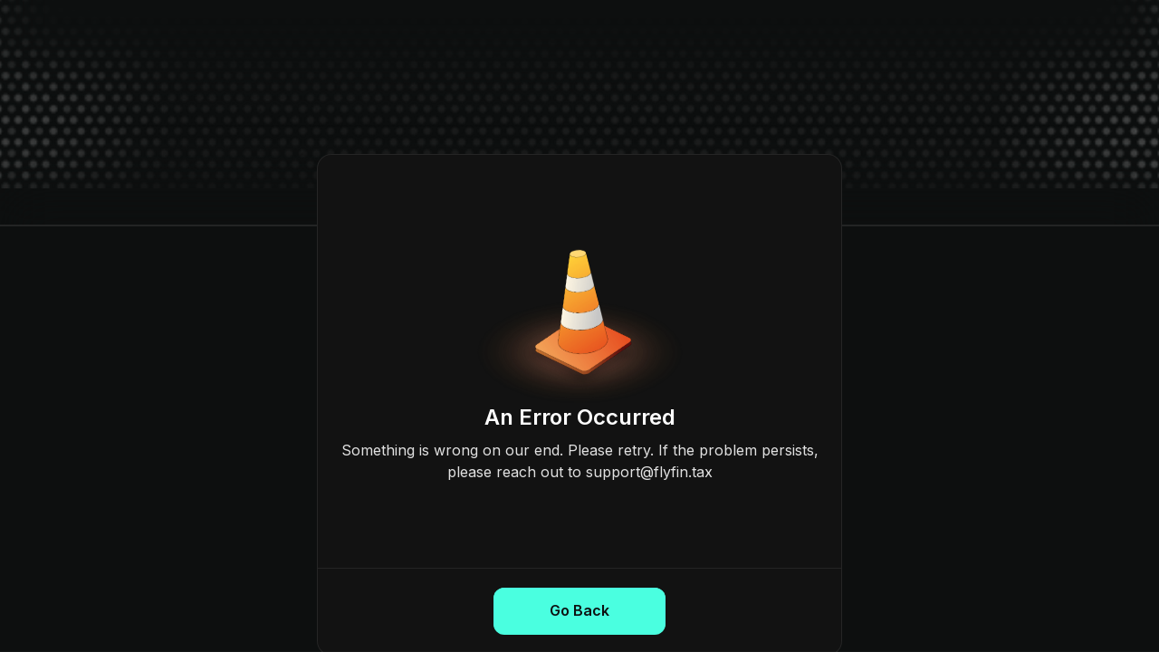

--- FILE ---
content_type: text/html; charset=utf-8
request_url: https://flyfin.tax/ask-a-cpa/florida/st-lucie
body_size: 60448
content:
<!DOCTYPE html><html lang="en-US"><head><meta charSet="utf-8"/><meta name="google-site-verification" content="ZvfY805P7tumj2xj3TJs_8qmJkQmVJxF6kWQ0KCIJdQ"/><meta name="trustpilot-one-time-domain-verification-id" content="7f5bb469-bdaa-40cd-b215-6be16cc1f61e"/><meta name="viewport" content="width=device-width,initial-scale=1,maximum-scale=1,minimum-scale=1,user-scalable=0"/><link rel="preconnect" href="https://vars.hotjar.com"/><link rel="preconnect" href="https://static.hotjar.com"/><link rel="preconnect" href="https://connect.facebook.net"/><title>Find the Best Online Tax Services in St Lucie County, Florida</title><meta name="title" content="Find the Best Online Tax Services in St Lucie County, Florida"/><meta name="description" content="If you&#x27;re looking for CPA tax services in St Lucie County, Florida, ask a CPA online and get expert advice that&#x27;s affordable."/><meta property="og:type" content="article"/><meta property="og:title" content="Find the Best Online Tax Services in St Lucie County, Florida"/><meta property="og:description" content="If you&#x27;re looking for CPA tax services in St Lucie County, Florida, ask a CPA online and get expert advice that&#x27;s affordable."/><link rel="canonical" href="https://flyfin.tax/ask-a-cpa/florida/st-lucie"/><meta name="next-head-count" content="14"/><link rel="preconnect" href="https://dem95u0op6keg.cloudfront.net"/><link rel="preconnect" href="https://dev.visualwebsiteoptimizer.com"/><link rel="dns-prefetch" href="https://dem95u0op6keg.cloudfront.net"/><meta name="theme-color" content="black"/><script id="vwoCode" type="text/javascript" data-nscript="beforeInteractive">
            window._vwo_code || (function() {
var account_id=768850,
version=2.1,
settings_tolerance=2000,
hide_element='body',
hide_element_style = 'opacity:0 !important;filter:alpha(opacity=0) !important;background:none !important',
/* DO NOT EDIT BELOW THIS LINE */
f=false,w=window,d=document,v=d.querySelector('#vwoCode'),cK='_vwo_'+account_id+'_settings',cc={};try{var c=JSON.parse(localStorage.getItem('_vwo_'+account_id+'_config'));cc=c&&typeof c==='object'?c:{}}catch(e){}var stT=cc.stT==='session'?w.sessionStorage:w.localStorage;code={use_existing_jquery:function(){return typeof use_existing_jquery!=='undefined'?use_existing_jquery:undefined},library_tolerance:function(){return typeof library_tolerance!=='undefined'?library_tolerance:undefined},settings_tolerance:function(){return cc.sT||settings_tolerance},hide_element_style:function(){return'{'+(cc.hES||hide_element_style)+'}'},hide_element:function(){if(performance.getEntriesByName('first-contentful-paint')[0]){return''}return typeof cc.hE==='string'?cc.hE:hide_element},getVersion:function(){return version},finish:function(e){if(!f){f=true;var t=d.getElementById('_vis_opt_path_hides');if(t)t.parentNode.removeChild(t);if(e)(new Image).src='https://dev.visualwebsiteoptimizer.com/ee.gif?a='+account_id+e}},finished:function(){return f},addScript:function(e){var t=d.createElement('script');t.type='text/javascript';if(e.src){t.src=e.src}else{t.text=e.text}d.getElementsByTagName('head')[0].appendChild(t)},load:function(e,t){var i=this.getSettings(),n=d.createElement('script'),r=this;t=t||{};if(i){n.textContent=i;d.getElementsByTagName('head')[0].appendChild(n);if(!w.VWO||VWO.caE){stT.removeItem(cK);r.load(e)}}else{var o=new XMLHttpRequest;o.open('GET',e,true);o.withCredentials=!t.dSC;o.responseType=t.responseType||'text';o.onload=function(){if(t.onloadCb){return t.onloadCb(o,e)}if(o.status===200){w._vwo_code.addScript({text:o.responseText})}else{w._vwo_code.finish('&e=loading_failure:'+e)}};o.onerror=function(){if(t.onerrorCb){return t.onerrorCb(e)}w._vwo_code.finish('&e=loading_failure:'+e)};o.send()}},getSettings:function(){try{var e=stT.getItem(cK);if(!e){return}e=JSON.parse(e);if(Date.now()>e.e){stT.removeItem(cK);return}return e.s}catch(e){return}},init:function(){if(d.URL.indexOf('__vwo_disable__')>-1)return;var e=this.settings_tolerance();w._vwo_settings_timer=setTimeout(function(){w._vwo_code.finish();stT.removeItem(cK)},e);var t;if(this.hide_element()!=='body'){t=d.createElement('style');var i=this.hide_element(),n=i?i+this.hide_element_style():'',r=d.getElementsByTagName('head')[0];t.setAttribute('id','_vis_opt_path_hides');v&&t.setAttribute('nonce',v.nonce);t.setAttribute('type','text/css');if(t.styleSheet)t.styleSheet.cssText=n;else t.appendChild(d.createTextNode(n));r.appendChild(t)}else{t=d.getElementsByTagName('head')[0];var n=d.createElement('div');n.style.cssText='z-index: 2147483647 !important;position: fixed !important;left: 0 !important;top: 0 !important;width: 100% !important;height: 100% !important;background: white !important;';n.setAttribute('id','_vis_opt_path_hides');n.classList.add('_vis_hide_layer');t.parentNode.insertBefore(n,t.nextSibling)}var o='https://dev.visualwebsiteoptimizer.com/j.php?a='+account_id+'&u='+encodeURIComponent(d.URL)+'&vn='+version;if(w.location.search.indexOf('_vwo_xhr')!==-1){this.addScript({src:o})}else{this.load(o+'&x=true')}}};w._vwo_code=code;code.init();})();(function(){var i=window;function t(){if(i._vwo_code){var e=t.hidingStyle=document.getElementById('_vis_opt_path_hides')||t.hidingStyle;if(!i._vwo_code.finished()&&!_vwo_code.libExecuted&&(!i.VWO||!VWO.dNR)){if(!document.getElementById('_vis_opt_path_hides')){document.getElementsByTagName('head')[0].appendChild(e)}requestAnimationFrame(t)}}}t()})();
            </script><link rel="preload" href="/_next/static/css/4e893d1831343955.css" as="style"/><link rel="stylesheet" href="/_next/static/css/4e893d1831343955.css" data-n-g=""/><link rel="preload" href="/_next/static/css/a13ab306c57cfdf0.css" as="style"/><link rel="stylesheet" href="/_next/static/css/a13ab306c57cfdf0.css" data-n-p=""/><noscript data-n-css=""></noscript><script defer="" nomodule="" src="/_next/static/chunks/polyfills-c67a75d1b6f99dc8.js"></script><script src="/_next/static/chunks/webpack-634ef1c7a4f08f26.js" defer=""></script><script src="/_next/static/chunks/framework-83bc2221d5f89ebf.js" defer=""></script><script src="/_next/static/chunks/main-397461d09fa68e0f.js" defer=""></script><script src="/_next/static/chunks/pages/_app-c7a7e17da81ed340.js" defer=""></script><script src="/_next/static/chunks/30719-57e055cf3845fc27.js" defer=""></script><script src="/_next/static/chunks/79075-1b3b5cbf75fcb238.js" defer=""></script><script src="/_next/static/chunks/94915-f3ddac7c18730d22.js" defer=""></script><script src="/_next/static/chunks/76637-a4fa183b1105a3d3.js" defer=""></script><script src="/_next/static/chunks/pages/ask-a-cpa/%5Bstate%5D/%5Bcounty%5D-38e95172427ecd78.js" defer=""></script><script src="/_next/static/zCJqCCM7Nh5_3LfdSqUOV/_buildManifest.js" defer=""></script><script src="/_next/static/zCJqCCM7Nh5_3LfdSqUOV/_ssgManifest.js" defer=""></script></head><body><div id="__next"><div class="bg-black flex justify-between items-center fixed top-0   text-white-light md:text-base text-[0.625rem] md:border-b-2 border-black-400 w-full z-[9999] min-h-[64px]"><svg width="111" height="20" fill="none" xmlns="http://www.w3.org/2000/svg" class="Navbar_navbar__logo__aUDN4 md:hidden md:cursor-pointer cursor-not-allowed ml-6 md:ml-16"><path fill-rule="evenodd" clip-rule="evenodd" d="M76.183 0h-14.28v2.981h14.28V0zM0 0h14.28v2.982H0V0zm0 11.06v-3.2H14.28v3.2H3.37V20H0v-8.94zm61.903 0v-3.2H76.18v3.2H65.272V20h-3.37v-8.94zM24.73 0h-3.37v20H34.162v-2.93h-9.43V0zm58.42 0h3.37v20h-3.37V0zm23.852 0v15.331L98.452 0h-3.89v20h3.37V4.712L106.517 20H110.374V0h-3.372zM42.366 0l5.087 9.043L52.538 0h3.835l-7.237 12.04V20h-3.372v-7.96L38.528 0h3.838z" fill="#46FDDF"></path></svg><ul class="Navbar_navbar__links__wTNSP flex justify-around items-center mx-auto w-full text-center mr-6 md:mr-8  z-999"><div class="lg:flex md:flex items-center justify-center md:gap-16 w-full mr-6 md:mr-8 md:max-h-80 h-full overflow-y-auto mb-20 md:mb-0"><svg width="111" height="20" fill="none" xmlns="http://www.w3.org/2000/svg" class="Navbar_navbar__logo__aUDN4 md:block hidden md:cursor-pointer cursor-not-allowed ml-6 md:ml-16"><path fill-rule="evenodd" clip-rule="evenodd" d="M76.183 0h-14.28v2.981h14.28V0zM0 0h14.28v2.982H0V0zm0 11.06v-3.2H14.28v3.2H3.37V20H0v-8.94zm61.903 0v-3.2H76.18v3.2H65.272V20h-3.37v-8.94zM24.73 0h-3.37v20H34.162v-2.93h-9.43V0zm58.42 0h3.37v20h-3.37V0zm23.852 0v15.331L98.452 0h-3.89v20h3.37V4.712L106.517 20H110.374V0h-3.372zM42.366 0l5.087 9.043L52.538 0h3.835l-7.237 12.04V20h-3.372v-7.96L38.528 0h3.838z" fill="#46FDDF"></path></svg><li class="md:hidden text-left border-[#333333] border-b-2 mt-5 pl-4 pb-5"><div><p class="mb-2">Join #1 A.I. tax service for freelancers</p><div class="w-[135px]"><button class="  bg-[#4AFFE0] text-black-120 md:cursor-pointer  hover:opacity-[0.93]   py-3 px-2 text-base font-semibold w-full h-12 rounded-lg flex justify-center items-center gap-1 cursor-not-allowed  !text-sm h-[37px] rounded-md">Get Started</button></div></div></li><li id="for_tax_filers" class="md:cursor-pointer md:block md:w-fit  md:h-6 pl-4  border-[#333333] border-b-2  md:border-none  Navbar_link-hvr-effect__1YaQV "><div class="md:flex md:justify-between md:items-center md:gap-3 flex w-[40%] md:w-[100%] rounded-md"><div class="block w-full md:leading-normal leading-12">For Tax filers</div><div class=" h-6 my-auto items-center flex  "><div class="w-2 h-0.5 bg-white Accordion_accordion_header_toggler__MiYN1 Accordion_line1__F4CEi "></div><div class="w-2 h-0.5 bg-white Accordion_accordion_header_toggler__MiYN1 Accordion_line2__2Gd1M"></div></div></div><div></div></li><li id="for_tax_firms" class="md:cursor-pointer md:block md:w-fit  md:h-6 pl-4  border-[#333333] border-b-2  md:border-none  Navbar_link-hvr-effect__1YaQV "><div class="md:flex md:justify-between md:items-center md:gap-3 flex w-[40%] md:w-[100%] rounded-md "><div class="block w-full md:leading-normal leading-12">For Tax firms</div><div class=" h-6 my-auto items-center flex  "><div class="w-2 h-0.5 bg-white Accordion_accordion_header_toggler__MiYN1 Accordion_line1__F4CEi "></div><div class="w-2 h-0.5 bg-white Accordion_accordion_header_toggler__MiYN1 Accordion_line2__2Gd1M"></div></div></div><div></div></li><li id="RE" class="md:cursor-pointer md:block md:w-fit  md:h-6 pl-4  border-[#333333] border-b-2  md:border-none  Navbar_link-hvr-effect__1YaQV "><div class="md:flex md:justify-between md:items-center md:gap-3 flex w-[40%] md:w-[100%] rounded-md "><div class="block w-full md:leading-normal leading-12">Resources</div><div class=" h-6 my-auto items-center flex  "><div class="w-2 h-0.5 bg-white Accordion_accordion_header_toggler__MiYN1 Accordion_line1__F4CEi "></div><div class="w-2 h-0.5 bg-white Accordion_accordion_header_toggler__MiYN1 Accordion_line2__2Gd1M"></div></div></div><div></div></li><li class="hidden md:block visible"><button class="  bg-[#4AFFE0] text-black-120 md:cursor-pointer  hover:opacity-[0.93]   py-3 px-2 text-base font-semibold w-full h-12 rounded-lg flex justify-center items-center gap-1 cursor-not-allowed  px-[2rem] lg:py-0 md:py-[2rem]">Get Started</button></li></div></ul><div class="Navbar_navbar__hamburger__UxSXb mr-6 p-1.5"><div class="Navbar_line1__aQhXC"></div><div class="Navbar_line2__ldSkE"></div></div></div><div class="mt-16"><div class="bg-[#0D0F0F] relative py-10 md:py-0 mx-auto w-full h-full lg:min-h-[40rem] flex justify-center items-center"><div class="hidden md:block absolute z-0 bg-gradient-to-r from-[#4affe0] to-[#4affe0] md:h-full h-[200px] md:w-[580px] w-full rounded-full overflow-visible md:blur-[200px] blur-[90px] opacity-30 right-0"></div><div class="w-full h-full"><div class="grid gap-x-4 grid-cols-6 md:grid-cols-12 md:gap-x-8 justify-center md:items-center flex flex-col justify-evenly items-center"><div class="col-span-full md:col-start-1 md:row-start-1 md:col-span-6 md:h-full md:w-full flex"><div class="w-full flex flex-col justify-center items-center md:justify-center md:items-start md:px-[4.5rem]"><div class="tracking-[0.08em] text-xs md:text-xl uppercase font-semibold text-black inline-block gradient_text">CPAs WHO TRULY HAVE YOUR BACK</div><div class="py-2 px-4 md:py-4 md:px-0 text-2xl font-semibold md:text-[48px] md:leading-[60px] md:font-bold text-[#FFFFFF] text-center md:text-left"><h1 class="whitespace-pre-line">St Lucie County, Florida: Maximize Your Tax Savings with the Right CPA in the county</h1></div></div></div><div class="col-span-full md:col-start-7 md:row-start-1 md:col-span-6 md:h-full md:w-full flex"><div class="relative w-full flex justify-center items-center p-2 md:p-0"><div class="w-full md:w-fit lg:w-[502px]"><div class="bg-gradient-to-r from-[#4affe0] to-[#ffc94a] p-[1px] rounded-3xl"><div class="bg-gradient-to-r from-[#181818] to-[#131313] rounded-3xl"><div class="flex justify-between items-center p-8 flex-row-reverse md:flex-row"><div class="flex flex-col"><p class="text-[#FFFFFF] text-xl md:text-2xl font-semibold md:font-extrabold">Let’s find you the</p><p class="text-[#FFFFFF] text-xl md:text-2xl font-semibold md:font-extrabold">right CPA</p><p class="text-[#A5A5A5] text-sm md:text-base">Within minutes!</p></div><div><svg width="92" height="92" fill="none" xmlns="http://www.w3.org/2000/svg" xmlns:xlink="http://www.w3.org/1999/xlink"><path fill="url(#GroupChatIcon_svg__pattern0_57_40015)" d="M0 0h92v92H0z"></path><defs><pattern id="GroupChatIcon_svg__pattern0_57_40015" patternContentUnits="objectBoundingBox" width="1" height="1"><use xlink:href="#GroupChatIcon_svg__image0_57_40015" transform="scale(.00556)"></use></pattern><image id="GroupChatIcon_svg__image0_57_40015" width="180" height="180" xlink:href="[data-uri]"></image></defs></svg></div></div><div class="w-full h-[1px] bg-[#333333]"></div><div class="flex flex-col p-4 md:p-8"><p class="text-xl md:text-2xl font-semibold md:font-bold text-[#FFFFFF] text-center md:text-left">What do you need help with?</p><div class="flex flex-col gap-4 mt-4"><div><div class="md:hover:border-ff-green !bg-[#212121] !border !border-[#333333] w-full flex gap-3 py-4 pl-2 rounded-xl cursor-not-allowed lg:cursor-pointer border bg-black-footer  border-black-footer "><div class="w-full flex flex-col gap-4"><div class="flex gap-3 px-2 items-center"><div><svg width="24" height="24" fill="none" xmlns="http://www.w3.org/2000/svg"><rect x="0.75" y="0.75" width="22.5" height="22.5" rx="11.25" stroke="#A5A5A5" stroke-width="1.5"></rect></svg></div><div class="flex justify-between items-center w-full"><div><p class="text-left  text-grey-250">Taxes</p></div></div></div></div></div></div><div><div class="md:hover:border-ff-green !bg-[#212121] !border !border-[#333333] w-full flex gap-3 py-4 pl-2 rounded-xl cursor-not-allowed lg:cursor-pointer border bg-black-footer  border-black-footer "><div class="w-full flex flex-col gap-4"><div class="flex gap-3 px-2 items-center"><div><svg width="24" height="24" fill="none" xmlns="http://www.w3.org/2000/svg"><rect x="0.75" y="0.75" width="22.5" height="22.5" rx="11.25" stroke="#A5A5A5" stroke-width="1.5"></rect></svg></div><div class="flex justify-between items-center w-full"><div><p class="text-left  text-grey-250">Accounting</p></div></div></div></div></div></div></div></div><div class="w-full flex justify-center md:justify-end px-8 pb-10"><button class="  bg-[#555555] opacity-100 cursor-auto text-black-120  py-3 px-2 text-base font-semibold w-full h-12 rounded-lg flex justify-center items-center gap-1 cursor-not-allowed  !w-[85px] !h-[44px] text-[#121212] rounded df:shadow-none">Next</button></div></div></div></div></div></div></div></div></div><div class="flex flex-row gap-4 cluster_swiper-container"><div class="swiper w-full mySwiper"><div class="swiper-wrapper"></div><div class="swiper-button-prev"></div><div class="swiper-button-next"></div><div class="swiper-pagination"></div></div></div><p class="text-3xl md:text-5xl text-center pt-28 font-semibold">Facts and figures about <br/><span class="styles_gradientTextBlue__EnMPW">St Lucie<!-- --> <!-- -->County<!-- -->, <!-- -->Florida</span></p><div title="" class="mx-4 xl:mx-31 pt-14 pl-5 md:pl-14 styles_planRecommendationBoxShadow__gnImC border border-[#E1E1E1] rounded-3xl mt-12 md:mt-20 mb-31 py-5"><div class="w-full flex flex-col md:flex-row"><div class="w-full md:w-1/2"><div class="pl-3 flex pt-8 md:pt-0"><div class="w-[530px] hidden md:block"><span style="box-sizing:border-box;display:inline-block;overflow:hidden;width:initial;height:initial;background:none;opacity:1;border:0;margin:0;padding:0;position:relative;max-width:100%"><span style="box-sizing:border-box;display:block;width:initial;height:initial;background:none;opacity:1;border:0;margin:0;padding:0;max-width:100%"><img style="display:block;max-width:100%;width:initial;height:initial;background:none;opacity:1;border:0;margin:0;padding:0" alt="" aria-hidden="true" src="data:image/svg+xml,%3csvg%20xmlns=%27http://www.w3.org/2000/svg%27%20version=%271.1%27%20width=%27530%27%20height=%27334%27/%3e"/></span><img alt="An image showing Seminole County in Florida" src="[data-uri]" decoding="async" data-nimg="intrinsic" style="position:absolute;top:0;left:0;bottom:0;right:0;box-sizing:border-box;padding:0;border:none;margin:auto;display:block;width:0;height:0;min-width:100%;max-width:100%;min-height:100%;max-height:100%;object-fit:contain"/><noscript><img alt="An image showing Seminole County in Florida" srcSet="/_next/image?url=https%3A%2F%2Fdem95u0op6keg.cloudfront.net%2Fflyfin-website%2Fask-a-cpa%2Fimages%2Fflorida%2FSt%20Lucie.png&amp;w=640&amp;q=75 1x, /_next/image?url=https%3A%2F%2Fdem95u0op6keg.cloudfront.net%2Fflyfin-website%2Fask-a-cpa%2Fimages%2Fflorida%2FSt%20Lucie.png&amp;w=1080&amp;q=75 2x" src="/_next/image?url=https%3A%2F%2Fdem95u0op6keg.cloudfront.net%2Fflyfin-website%2Fask-a-cpa%2Fimages%2Fflorida%2FSt%20Lucie.png&amp;w=1080&amp;q=75" decoding="async" data-nimg="intrinsic" style="position:absolute;top:0;left:0;bottom:0;right:0;box-sizing:border-box;padding:0;border:none;margin:auto;display:block;width:0;height:0;min-width:100%;max-width:100%;min-height:100%;max-height:100%;object-fit:contain" loading="lazy"/></noscript></span></div><div class="md:hidden "><span style="box-sizing:border-box;display:inline-block;overflow:hidden;width:initial;height:initial;background:none;opacity:1;border:0;margin:0;padding:0;position:relative;max-width:100%"><span style="box-sizing:border-box;display:block;width:initial;height:initial;background:none;opacity:1;border:0;margin:0;padding:0;max-width:100%"><img style="display:block;max-width:100%;width:initial;height:initial;background:none;opacity:1;border:0;margin:0;padding:0" alt="" aria-hidden="true" src="data:image/svg+xml,%3csvg%20xmlns=%27http://www.w3.org/2000/svg%27%20version=%271.1%27%20width=%27340%27%20height=%27374%27/%3e"/></span><img alt="florida" src="[data-uri]" decoding="async" data-nimg="intrinsic" style="position:absolute;top:0;left:0;bottom:0;right:0;box-sizing:border-box;padding:0;border:none;margin:auto;display:block;width:0;height:0;min-width:100%;max-width:100%;min-height:100%;max-height:100%;object-fit:contain"/><noscript><img alt="florida" srcSet="/_next/image?url=https%3A%2F%2Fdem95u0op6keg.cloudfront.net%2Fflyfin-website%2Fask-a-cpa%2Fcounty_images%2FFlorida%2FSt%20Lucie.png&amp;w=384&amp;q=75 1x, /_next/image?url=https%3A%2F%2Fdem95u0op6keg.cloudfront.net%2Fflyfin-website%2Fask-a-cpa%2Fcounty_images%2FFlorida%2FSt%20Lucie.png&amp;w=750&amp;q=75 2x" src="/_next/image?url=https%3A%2F%2Fdem95u0op6keg.cloudfront.net%2Fflyfin-website%2Fask-a-cpa%2Fcounty_images%2FFlorida%2FSt%20Lucie.png&amp;w=750&amp;q=75" decoding="async" data-nimg="intrinsic" style="position:absolute;top:0;left:0;bottom:0;right:0;box-sizing:border-box;padding:0;border:none;margin:auto;display:block;width:0;height:0;min-width:100%;max-width:100%;min-height:100%;max-height:100%;object-fit:contain" loading="lazy"/></noscript></span></div></div></div><div class="w-1/2"><div class="flex flex-col md:flex-row mt-10"><div class="flex w-64 md:w-48"><div><span style="box-sizing:border-box;display:inline-block;overflow:hidden;width:initial;height:initial;background:none;opacity:1;border:0;margin:0;padding:0;position:relative;max-width:100%"><span style="box-sizing:border-box;display:block;width:initial;height:initial;background:none;opacity:1;border:0;margin:0;padding:0;max-width:100%"><img style="display:block;max-width:100%;width:initial;height:initial;background:none;opacity:1;border:0;margin:0;padding:0" alt="" aria-hidden="true" src="data:image/svg+xml,%3csvg%20xmlns=%27http://www.w3.org/2000/svg%27%20version=%271.1%27%20width=%2755%27%20height=%2755%27/%3e"/></span><img alt="population" src="[data-uri]" decoding="async" data-nimg="intrinsic" style="position:absolute;top:0;left:0;bottom:0;right:0;box-sizing:border-box;padding:0;border:none;margin:auto;display:block;width:0;height:0;min-width:100%;max-width:100%;min-height:100%;max-height:100%;object-fit:contain"/><noscript><img alt="population" srcSet="/_next/image?url=%2FaskACPAAssets%2FPopulationImage.png&amp;w=64&amp;q=75 1x, /_next/image?url=%2FaskACPAAssets%2FPopulationImage.png&amp;w=128&amp;q=75 2x" src="/_next/image?url=%2FaskACPAAssets%2FPopulationImage.png&amp;w=128&amp;q=75" decoding="async" data-nimg="intrinsic" style="position:absolute;top:0;left:0;bottom:0;right:0;box-sizing:border-box;padding:0;border:none;margin:auto;display:block;width:0;height:0;min-width:100%;max-width:100%;min-height:100%;max-height:100%;object-fit:contain" loading="lazy"/></noscript></span></div><div class="pl-3"><p class="text-xl md:text-2xl font-extrabold">343,579</p><p class="text-black-600">County Population</p></div></div><div class="flex md:pl-8 lg:pl-16 w-78 mt-8 md:mt-0"><div><span style="box-sizing:border-box;display:inline-block;overflow:hidden;width:initial;height:initial;background:none;opacity:1;border:0;margin:0;padding:0;position:relative;max-width:100%"><span style="box-sizing:border-box;display:block;width:initial;height:initial;background:none;opacity:1;border:0;margin:0;padding:0;max-width:100%"><img style="display:block;max-width:100%;width:initial;height:initial;background:none;opacity:1;border:0;margin:0;padding:0" alt="" aria-hidden="true" src="data:image/svg+xml,%3csvg%20xmlns=%27http://www.w3.org/2000/svg%27%20version=%271.1%27%20width=%2755%27%20height=%2755%27/%3e"/></span><img alt="population" src="[data-uri]" decoding="async" data-nimg="intrinsic" style="position:absolute;top:0;left:0;bottom:0;right:0;box-sizing:border-box;padding:0;border:none;margin:auto;display:block;width:0;height:0;min-width:100%;max-width:100%;min-height:100%;max-height:100%;object-fit:contain"/><noscript><img alt="population" srcSet="/_next/image?url=%2FaskACPAAssets%2FCountrySeat.png&amp;w=64&amp;q=75 1x, /_next/image?url=%2FaskACPAAssets%2FCountrySeat.png&amp;w=128&amp;q=75 2x" src="/_next/image?url=%2FaskACPAAssets%2FCountrySeat.png&amp;w=128&amp;q=75" decoding="async" data-nimg="intrinsic" style="position:absolute;top:0;left:0;bottom:0;right:0;box-sizing:border-box;padding:0;border:none;margin:auto;display:block;width:0;height:0;min-width:100%;max-width:100%;min-height:100%;max-height:100%;object-fit:contain" loading="lazy"/></noscript></span></div><div class="pl-3 "><p class="text-xl md:text-2xl font-extrabold">Fort Pierce</p><p class="text-black-600 whitespace-pre-line">County Seat</p></div></div></div><div class="flex flex-col md:flex-row mt-8 lg:mt-12"><div class="flex w-48"><div><span style="box-sizing:border-box;display:inline-block;overflow:hidden;width:initial;height:initial;background:none;opacity:1;border:0;margin:0;padding:0;position:relative;max-width:100%"><span style="box-sizing:border-box;display:block;width:initial;height:initial;background:none;opacity:1;border:0;margin:0;padding:0;max-width:100%"><img style="display:block;max-width:100%;width:initial;height:initial;background:none;opacity:1;border:0;margin:0;padding:0" alt="" aria-hidden="true" src="data:image/svg+xml,%3csvg%20xmlns=%27http://www.w3.org/2000/svg%27%20version=%271.1%27%20width=%2755%27%20height=%2755%27/%3e"/></span><img alt="population" src="[data-uri]" decoding="async" data-nimg="intrinsic" style="position:absolute;top:0;left:0;bottom:0;right:0;box-sizing:border-box;padding:0;border:none;margin:auto;display:block;width:0;height:0;min-width:100%;max-width:100%;min-height:100%;max-height:100%;object-fit:contain"/><noscript><img alt="population" srcSet="/_next/image?url=%2FaskACPAAssets%2FCountryArea.png&amp;w=64&amp;q=75 1x, /_next/image?url=%2FaskACPAAssets%2FCountryArea.png&amp;w=128&amp;q=75 2x" src="/_next/image?url=%2FaskACPAAssets%2FCountryArea.png&amp;w=128&amp;q=75" decoding="async" data-nimg="intrinsic" style="position:absolute;top:0;left:0;bottom:0;right:0;box-sizing:border-box;padding:0;border:none;margin:auto;display:block;width:0;height:0;min-width:100%;max-width:100%;min-height:100%;max-height:100%;object-fit:contain" loading="lazy"/></noscript></span></div><div class="pl-3 "><p class="text-xl md:text-2xl font-extrabold">572 sq mi
</p><p class="text-black-600 whitespace-pre-line">County area</p></div></div><div class="flex md:pl-8 lg:pl-16 w-78 mt-8 md:mt-0"><div><span style="box-sizing:border-box;display:inline-block;overflow:hidden;width:initial;height:initial;background:none;opacity:1;border:0;margin:0;padding:0;position:relative;max-width:100%"><span style="box-sizing:border-box;display:block;width:initial;height:initial;background:none;opacity:1;border:0;margin:0;padding:0;max-width:100%"><img style="display:block;max-width:100%;width:initial;height:initial;background:none;opacity:1;border:0;margin:0;padding:0" alt="" aria-hidden="true" src="data:image/svg+xml,%3csvg%20xmlns=%27http://www.w3.org/2000/svg%27%20version=%271.1%27%20width=%2755%27%20height=%2755%27/%3e"/></span><img alt="population" src="[data-uri]" decoding="async" data-nimg="intrinsic" style="position:absolute;top:0;left:0;bottom:0;right:0;box-sizing:border-box;padding:0;border:none;margin:auto;display:block;width:0;height:0;min-width:100%;max-width:100%;min-height:100%;max-height:100%;object-fit:contain"/><noscript><img alt="population" srcSet="/_next/image?url=%2FaskACPAAssets%2FCountrySalesTaxRate.png&amp;w=64&amp;q=75 1x, /_next/image?url=%2FaskACPAAssets%2FCountrySalesTaxRate.png&amp;w=128&amp;q=75 2x" src="/_next/image?url=%2FaskACPAAssets%2FCountrySalesTaxRate.png&amp;w=128&amp;q=75" decoding="async" data-nimg="intrinsic" style="position:absolute;top:0;left:0;bottom:0;right:0;box-sizing:border-box;padding:0;border:none;margin:auto;display:block;width:0;height:0;min-width:100%;max-width:100%;min-height:100%;max-height:100%;object-fit:contain" loading="lazy"/></noscript></span></div><div class="pl-3 "><p class="text-xl md:text-2xl font-extrabold">7%</p><p class="text-black-600 whitespace-pre-line">St Lucie County sales tax rate</p></div></div></div></div></div><div class="mr-5 md:mr-14 text-sm md:text-base"><div class="flex flex-col md:flex-row md:justify-between mt-4 md:mt-16"><p class="h-24 md:h-20 flex items-center bg-[#F4F4F8] pl-4 mt-4 rounded-lg text-[#212121] font-medium mr-2 pr-2 w-full md:w-1/2 "><span class="mr-2 text-xl">😵‍💫</span> <!-- -->1 CPA for every 300 people in Florida = high CPA charges</p><p class="h-24 md:h-20 flex items-center bg-[#F4F4F8] pl-4 mt-4 rounded-lg text-[#212121] font-medium pr-2 w-full md:w-1/2"><span class="mr-2 text-xl">😓</span> <!-- -->19 million Americans missed the tax filing deadline last year</p></div><div class=" flex flex-col md:flex-row md:justify-between mt-5"><p class="h-24 md:h-20 flex items-center bg-[#F4F4F8] pl-4 rounded-lg text-[#212121] font-medium mr-2 pr-2 w-full md:w-1/2"><span class="mr-2 text-xl">😨</span> <!-- -->30 million people miss tax deductions without expert help</p><p class="h-24 md:h-20 flex items-center bg-[#F4F4F8] pl-4 rounded-lg text-[#212121] font-medium pr-2 w-full md:w-1/2 mt-4 md:mt-0"><span class="mr-2 text-xl">😣</span> <!-- -->Almost 50% of Americans end up overpaying</p></div></div><div class="flex w-full justify-center pr-6 md:pr-0"><p class="mt-8 md:mt-13 text-[#FFFFFF] font-semibold text-lg bg-[#0D0F0F] py-4 px-12 md:px-20 rounded-xl mb-16">Download now</p></div></div><div class="mb-10 pt-6"><div class="flex w-full justify-center"><p class="font-extrabold text-xl md:text-[40px] md:leading-13 text-left w-5/6 md:w-1/2">Florida<!-- --> State<!-- --> <span class="styles_TaxBracketTextGradient__c4L7M">Income Tax Rates &amp; Brackets</span> <!-- -->for 2023</p></div><div class="flex w-full justify-center"><p class="w-5/6 md:w-1/2 text-lg md:text-xl md:leading-6 pb-12 pt-6">The following tables represents <!-- -->Florida<!-- -->&#x27;s income tax rates and tax brackets:</p></div><div class="flex flex-col md:flex-row w-full justify-center gap-6 pb-6 md:pb-18 items-center"><div class="w-88 md:w-[382px] leading-6 text-grey-600 border border-[#ECECEC] styles_planRecommendationBoxShadow__gnImC"><div class="h-13 w-full bg-[#35B59F] rounded-t-xl font-semibold text-white-light text-center pt-3.5"><p>SINGLE FILER</p></div><div class="h-12 flex justify-between px-5 py-3 font-semibold"><p>Brackets</p><p>Rates</p></div><div class="h-12 flex justify-between px-5 py-3 text-sm md:text-base bg-[#EDFFFC]"><p>n.a</p><p>none</p></div></div><div class="w-88 md:w-[382px] leading-6 text-grey-600 border border-[#ECECEC] styles_planRecommendationBoxShadow__gnImC"><div class="h-13 w-full bg-[#35B59F] rounded-t-xl font-semibold text-white-light text-center pt-3.5"><p>MARRIED FILING JOINTLY</p></div><div class="h-12 flex justify-between px-5 py-3 font-semibold"><p>Brackets</p><p>Rates</p></div><div class="h-12 flex justify-between px-5 py-3 text-sm md:text-base bg-[#EDFFFC]"><p>n.a</p><p>none</p></div></div></div><div class="pt-12 flex w-full justify-center"><div class="w-88 md:w-[786px] text-[#1A1A1A] border border-[#ECECEC] styles_planRecommendationBoxShadow__gnImC rounded-b-lg mb-18"><div class="h-13 bg-[#35B59F] rounded-t-lg flex justify-between px-6 leading-6 font-semibold text-white-light pt-3.5"><p>Filing Status</p><p>Standard Deduction Amt.</p></div><div class="h-12 flex justify-between leading-6 pt-3 px-6"><p>Single</p><p>n.a.</p></div><div class="h-12 flex justify-between leading-6 pt-3 px-6 bg-[#EDFFFC] rounded-b-lg"><p>Couple</p><p>#VALUE!</p></div></div></div><div class="w-full flex justify-center"><p class="font-extrabold text-xl md:text-[40px] md:leading-13 text-left w-5/6 md:w-1/2">St Lucie county<!-- --> <span class="styles_TaxBracketTextGradient__c4L7M">Sales Tax Rates</span> <!-- -->for 2023</p></div><div class="pt-12 flex w-full justify-center"><div class="w-[786px] text-[#1A1A1A] border border-[#ECECEC] styles_planRecommendationBoxShadow__gnImC rounded-b-lg mb-18 mx-5"><div class="h-13 bg-[#35B59F] rounded-t-lg flex justify-between px-6 leading-6 font-semibold text-white-light pt-3.5"><p class="w-[30%] md:w-2/5 text-left text-xs md:text-base pt-1 md:pt-0">City</p><p class="w-[30%] md:w-2/5 text-center text-xs md:text-base pt-1 md:pt-0">Sales Tax Rate</p><p class="w-2/5 text-right text-xs md:text-base pt-1 md:pt-0">Tax Jurisdiction</p></div><div class="h-12 flex justify-between leading-6 pt-4 md:pt-3 px-6 0 false"><p class="w-[30%] md:w-2/5 text-xs md:text-base text-left">Port Saint Lucie</p><p class="w-[30%] md:w-1/5 text-xs md:text-base text-center">7%</p><p class="w-2/5 text-xs md:text-base text-right">Port St. Lucie</p></div><div class="h-12 flex justify-between leading-6 pt-4 md:pt-3 px-6 bg-[#EDFFFC] false"><p class="w-[30%] md:w-2/5 text-xs md:text-base text-left">Fort Pierce</p><p class="w-[30%] md:w-1/5 text-xs md:text-base text-center">7%</p><p class="w-2/5 text-xs md:text-base text-right">Fort Pierce</p></div><div class="h-12 flex justify-between leading-6 pt-4 md:pt-3 px-6 0 false"><p class="w-[30%] md:w-2/5 text-xs md:text-base text-left">Fort Pierce</p><p class="w-[30%] md:w-1/5 text-xs md:text-base text-center">7%</p><p class="w-2/5 text-xs md:text-base text-right">Indian River</p></div><div class="h-12 flex justify-between leading-6 pt-4 md:pt-3 px-6 bg-[#EDFFFC] false"><p class="w-[30%] md:w-2/5 text-xs md:text-base text-left">Fort Pierce</p><p class="w-[30%] md:w-1/5 text-xs md:text-base text-center">7%</p><p class="w-2/5 text-xs md:text-base text-right">Saint Lucie</p></div></div></div></div><div class="bg-white-200 py-13 md:py-24 flex flex-col items-center"><div class="md:w-2/3"><div class="max-w-[1030px] mx-auto flex flex-col py-12 w-full xl:pb-28 xl:pt-20"><h2 class="text-2xl text-center font-bold pb-3 mb-6 border-b border-grey-faq sm:border-0 md:mt-0 md:text-3xl xl:text-5xl xl:pb-12 xl:mb-2 text-black-light">Frequently Asked Questions</h2><div class="flex flex-col md:gap-6 gap-3 px-4 lg:px-0"><div class="bg-white-light FAQs_containerStylesLightMode__YMiuy rounded-md overflow-hidden cursor-not-allowed md:cursor-default"><div class="undefined  flex flex-row items-center justify-between md:cursor-pointer"><div class="flex flex-row items-center justify-start gap-[24px]"><div><h3 class="p-4 xl:text-xl xl:p-6 xl:pl-8">How does online tax filing in St Lucie County Florida work?</h3></div></div><div class="w-4 h-6 my-auto ml-4 mr-2 items-center flex md:mr-3 md:w-6 undefined"><div class="undefined  Accordion_accordion_header_toggler__MiYN1 w-8 h-0.25 md:h-0.5 md:w-4 Accordion_line1__F4CEi bg-black"></div><div class="undefined Accordion_accordion_header_toggler__MiYN1 w-8 h-0.25 md:h-0.5 md:w-4 Accordion_line2__2Gd1M bg-black"></div></div></div><div class="ReactCollapse--collapse" style="height:0px;overflow:hidden" aria-hidden="true"><div class="ReactCollapse--content"><div class="FAQs_contentStylesLightMode__gGV7O lg:pb-5"><div class="border-l-3 border-ff-green-2 p-3 font-light text-sm leading-5.5 md:px-6 xl:mx-8 xl:p-0 xl:m-4 xl:pl-4 xl:text-lg xl:font-normal xl:leading-7 whitespace-pre-line">Online tools to prepare and file taxes in St Lucie County Florida are in no short supply. The most effective St Lucie County Florida tax tools are those like FlyFin that use Web 3.0 tech, leveraging A.I. and machine learning to process information in a smart, human-like way. FlyFin makes navigating the twists and turns of St Lucie County Florida income, property taxes effortless.</div></div></div></div></div><div class="bg-white-light FAQs_containerStylesLightMode__YMiuy rounded-md overflow-hidden cursor-not-allowed md:cursor-default"><div class="undefined  flex flex-row items-center justify-between md:cursor-pointer"><div class="flex flex-row items-center justify-start gap-[24px]"><div><h3 class="p-4 xl:text-xl xl:p-6 xl:pl-8">How is a CPA defined in St Lucie County Florida?</h3></div></div><div class="w-4 h-6 my-auto ml-4 mr-2 items-center flex md:mr-3 md:w-6 undefined"><div class="undefined  Accordion_accordion_header_toggler__MiYN1 w-8 h-0.25 md:h-0.5 md:w-4 Accordion_line1__F4CEi bg-black"></div><div class="undefined Accordion_accordion_header_toggler__MiYN1 w-8 h-0.25 md:h-0.5 md:w-4 Accordion_line2__2Gd1M bg-black"></div></div></div><div class="ReactCollapse--collapse" style="height:0px;overflow:hidden" aria-hidden="true"><div class="ReactCollapse--content"><div class="FAQs_contentStylesLightMode__gGV7O lg:pb-5"><div class="border-l-3 border-ff-green-2 p-3 font-light text-sm leading-5.5 md:px-6 xl:mx-8 xl:p-0 xl:m-4 xl:pl-4 xl:text-lg xl:font-normal xl:leading-7 whitespace-pre-line">Certified public accountants, or CPAs, in St Lucie County Florida are tax professionals with the right education and experience to help St Lucie County Florida taxpayers prepare and file their taxes. They have a license issued by the St Lucie County Florida state board of accountancy. Accountants in St Lucie County Florida have to pass a rigorous exam called the Uniform CPA Exam. In addition to helping individuals prepare taxes, St Lucie County Florida CPAs work in positions as public or corporate accountants, and many executives with titles like Controller or Chief Financial Officer are also CPAs. 

St Lucie County Florida CPAs are the tax professionals who are most familiar with the St Lucie County Florida self-employment tax rate, income tax rate, property tax rate and every major and minor tax regulation in St Lucie County Florida that could affect their clients tax situation. A good St Lucie County Florida CPA is a walking encyclopedia of tax information at both the St Lucie County Florida level and federal level.</div></div></div></div></div><div class="bg-white-light FAQs_containerStylesLightMode__YMiuy rounded-md overflow-hidden cursor-not-allowed md:cursor-default"><div class="undefined  flex flex-row items-center justify-between md:cursor-pointer"><div class="flex flex-row items-center justify-start gap-[24px]"><div><h3 class="p-4 xl:text-xl xl:p-6 xl:pl-8">What exactly CPAs in St Lucie County Florida do?</h3></div></div><div class="w-4 h-6 my-auto ml-4 mr-2 items-center flex md:mr-3 md:w-6 undefined"><div class="undefined  Accordion_accordion_header_toggler__MiYN1 w-8 h-0.25 md:h-0.5 md:w-4 Accordion_line1__F4CEi bg-black"></div><div class="undefined Accordion_accordion_header_toggler__MiYN1 w-8 h-0.25 md:h-0.5 md:w-4 Accordion_line2__2Gd1M bg-black"></div></div></div><div class="ReactCollapse--collapse" style="height:0px;overflow:hidden" aria-hidden="true"><div class="ReactCollapse--content"><div class="FAQs_contentStylesLightMode__gGV7O lg:pb-5"><div class="border-l-3 border-ff-green-2 p-3 font-light text-sm leading-5.5 md:px-6 xl:mx-8 xl:p-0 xl:m-4 xl:pl-4 xl:text-lg xl:font-normal xl:leading-7 whitespace-pre-line">The role of a St Lucie County Florida CPA is to act as a trusted financial advisor to every taxpayer who is their client. A CPA in St Lucie County Florida should be able to answer any possible tax question their client may have, no matter what their tax situation may be. CPAs in St Lucie County Florida should have the experience and expertise to prepare all the documents taxpayers are required to file in St Lucie County Florida with 100% accuracy.</div></div></div></div></div><div class="bg-white-light FAQs_containerStylesLightMode__YMiuy rounded-md overflow-hidden cursor-not-allowed md:cursor-default"><div class="undefined  flex flex-row items-center justify-between md:cursor-pointer"><div class="flex flex-row items-center justify-start gap-[24px]"><div><h3 class="p-4 xl:text-xl xl:p-6 xl:pl-8">What do FlyFin CPAs do?</h3></div></div><div class="w-4 h-6 my-auto ml-4 mr-2 items-center flex md:mr-3 md:w-6 undefined"><div class="undefined  Accordion_accordion_header_toggler__MiYN1 w-8 h-0.25 md:h-0.5 md:w-4 Accordion_line1__F4CEi bg-black"></div><div class="undefined Accordion_accordion_header_toggler__MiYN1 w-8 h-0.25 md:h-0.5 md:w-4 Accordion_line2__2Gd1M bg-black"></div></div></div><div class="ReactCollapse--collapse" style="height:0px;overflow:hidden" aria-hidden="true"><div class="ReactCollapse--content"><div class="FAQs_contentStylesLightMode__gGV7O lg:pb-5"><div class="border-l-3 border-ff-green-2 p-3 font-light text-sm leading-5.5 md:px-6 xl:mx-8 xl:p-0 xl:m-4 xl:pl-4 xl:text-lg xl:font-normal xl:leading-7 whitespace-pre-line">FlyFin&#x27;s CPA team is made up of small business tax professionals who are experts in St Lucie County Florida taxes. They bring over 100 years of combined experience to the table. While the FlyFin app leverages sophisticated A.I. to find every possible St Lucie County Florida tax deduction, FlyFin CPAs provide guidance, tax preparation and St Lucie County Florida tax filing services directly through the app to freelancers, W-2 employees, independent contractors, self-employed individuals and small businesses in St Lucie County Florida. 

The CPA team helping FlyFin users save $3,700 on average on their taxes works with both 1099 St Lucie County Florida tax deductions for self-employed individuals in St Lucie County Florida and W-2 tax deductions for employees working in St Lucie County Florida, as well as with every personal tax deduction a client can take in St Lucie County Florida. Taxes for a freelancer, independent contractor or a business owner in St Lucie County Florida, for example, can be especially tricky, and FlyFin CPAs can answer any question they may have, from the write-offs they qualify for to how much their quarterly estimated tax payments should be.</div></div></div></div></div></div></div></div></div><div><p class="pt-31 text-2xl md:text-5xl pb-8 md:pb-15 font-semibold text-center">Ask a CPA in<!-- --> <span class="styles_gradientTextBlue__EnMPW">other Counties of <!-- -->Florida</span></p><div class="flex flex-wrap px-5 md:px-31"><a class="w-1/2 md:w-1/3 cursor-pointer text-sm md:text-xl text-left md:text-center pt-3" href="https://flyfin.tax/ask-a-cpa/florida/alachua">Ask a CPA in <!-- -->Alachua</a><a class="w-1/2 md:w-1/3 cursor-pointer text-sm md:text-xl text-left md:text-center pt-3" href="https://flyfin.tax/ask-a-cpa/florida/baker">Ask a CPA in <!-- -->Baker</a><a class="w-1/2 md:w-1/3 cursor-pointer text-sm md:text-xl text-left md:text-center pt-3" href="https://flyfin.tax/ask-a-cpa/florida/bay">Ask a CPA in <!-- -->Bay</a><a class="w-1/2 md:w-1/3 cursor-pointer text-sm md:text-xl text-left md:text-center pt-3" href="https://flyfin.tax/ask-a-cpa/florida/bradford">Ask a CPA in <!-- -->Bradford</a><a class="w-1/2 md:w-1/3 cursor-pointer text-sm md:text-xl text-left md:text-center pt-3" href="https://flyfin.tax/ask-a-cpa/florida/brevard">Ask a CPA in <!-- -->Brevard</a><a class="w-1/2 md:w-1/3 cursor-pointer text-sm md:text-xl text-left md:text-center pt-3" href="https://flyfin.tax/ask-a-cpa/florida/broward">Ask a CPA in <!-- -->Broward</a><a class="w-1/2 md:w-1/3 cursor-pointer text-sm md:text-xl text-left md:text-center pt-3" href="https://flyfin.tax/ask-a-cpa/florida/calhoun">Ask a CPA in <!-- -->Calhoun</a><a class="w-1/2 md:w-1/3 cursor-pointer text-sm md:text-xl text-left md:text-center pt-3" href="https://flyfin.tax/ask-a-cpa/florida/charlotte">Ask a CPA in <!-- -->Charlotte</a><a class="w-1/2 md:w-1/3 cursor-pointer text-sm md:text-xl text-left md:text-center pt-3" href="https://flyfin.tax/ask-a-cpa/florida/citrus">Ask a CPA in <!-- -->Citrus</a><a class="w-1/2 md:w-1/3 cursor-pointer text-sm md:text-xl text-left md:text-center pt-3" href="https://flyfin.tax/ask-a-cpa/florida/clay">Ask a CPA in <!-- -->Clay</a><a class="w-1/2 md:w-1/3 cursor-pointer text-sm md:text-xl text-left md:text-center pt-3" href="https://flyfin.tax/ask-a-cpa/florida/collier">Ask a CPA in <!-- -->Collier</a><a class="w-1/2 md:w-1/3 cursor-pointer text-sm md:text-xl text-left md:text-center pt-3" href="https://flyfin.tax/ask-a-cpa/florida/columbia">Ask a CPA in <!-- -->Columbia</a><a class="w-1/2 md:w-1/3 cursor-pointer text-sm md:text-xl text-left md:text-center pt-3" href="https://flyfin.tax/ask-a-cpa/florida/desoto">Ask a CPA in <!-- -->Desoto</a><a class="w-1/2 md:w-1/3 cursor-pointer text-sm md:text-xl text-left md:text-center pt-3" href="https://flyfin.tax/ask-a-cpa/florida/dixie">Ask a CPA in <!-- -->Dixie</a><a class="w-1/2 md:w-1/3 cursor-pointer text-sm md:text-xl text-left md:text-center pt-3" href="https://flyfin.tax/ask-a-cpa/florida/duval">Ask a CPA in <!-- -->Duval</a><a class="w-1/2 md:w-1/3 cursor-pointer text-sm md:text-xl text-left md:text-center pt-3" href="https://flyfin.tax/ask-a-cpa/florida/escambia">Ask a CPA in <!-- -->Escambia</a><a class="w-1/2 md:w-1/3 cursor-pointer text-sm md:text-xl text-left md:text-center pt-3" href="https://flyfin.tax/ask-a-cpa/florida/flagler">Ask a CPA in <!-- -->Flagler</a><a class="w-1/2 md:w-1/3 cursor-pointer text-sm md:text-xl text-left md:text-center pt-3" href="https://flyfin.tax/ask-a-cpa/florida/franklin">Ask a CPA in <!-- -->Franklin</a><a class="w-1/2 md:w-1/3 cursor-pointer text-sm md:text-xl text-left md:text-center pt-3" href="https://flyfin.tax/ask-a-cpa/florida/gadsden">Ask a CPA in <!-- -->Gadsden</a><a class="w-1/2 md:w-1/3 cursor-pointer text-sm md:text-xl text-left md:text-center pt-3" href="https://flyfin.tax/ask-a-cpa/florida/gilchrist">Ask a CPA in <!-- -->Gilchrist</a><a class="w-1/2 md:w-1/3 cursor-pointer text-sm md:text-xl text-left md:text-center pt-3" href="https://flyfin.tax/ask-a-cpa/florida/glades">Ask a CPA in <!-- -->Glades</a><a class="w-1/2 md:w-1/3 cursor-pointer text-sm md:text-xl text-left md:text-center pt-3" href="https://flyfin.tax/ask-a-cpa/florida/gulf">Ask a CPA in <!-- -->Gulf</a><a class="w-1/2 md:w-1/3 cursor-pointer text-sm md:text-xl text-left md:text-center pt-3" href="https://flyfin.tax/ask-a-cpa/florida/hamilton">Ask a CPA in <!-- -->Hamilton</a><a class="w-1/2 md:w-1/3 cursor-pointer text-sm md:text-xl text-left md:text-center pt-3" href="https://flyfin.tax/ask-a-cpa/florida/hardee">Ask a CPA in <!-- -->Hardee</a><a class="w-1/2 md:w-1/3 cursor-pointer text-sm md:text-xl text-left md:text-center pt-3" href="https://flyfin.tax/ask-a-cpa/florida/hendry">Ask a CPA in <!-- -->Hendry</a><a class="w-1/2 md:w-1/3 cursor-pointer text-sm md:text-xl text-left md:text-center pt-3" href="https://flyfin.tax/ask-a-cpa/florida/hernando">Ask a CPA in <!-- -->Hernando</a><a class="w-1/2 md:w-1/3 cursor-pointer text-sm md:text-xl text-left md:text-center pt-3" href="https://flyfin.tax/ask-a-cpa/florida/highlands">Ask a CPA in <!-- -->Highlands</a><a class="w-1/2 md:w-1/3 cursor-pointer text-sm md:text-xl text-left md:text-center pt-3" href="https://flyfin.tax/ask-a-cpa/florida/hillsborough">Ask a CPA in <!-- -->Hillsborough</a><a class="w-1/2 md:w-1/3 cursor-pointer text-sm md:text-xl text-left md:text-center pt-3" href="https://flyfin.tax/ask-a-cpa/florida/holmes">Ask a CPA in <!-- -->Holmes</a><a class="w-1/2 md:w-1/3 cursor-pointer text-sm md:text-xl text-left md:text-center pt-3" href="https://flyfin.tax/ask-a-cpa/florida/indian-river">Ask a CPA in <!-- -->Indian River</a><a class="w-1/2 md:w-1/3 cursor-pointer text-sm md:text-xl text-left md:text-center pt-3" href="https://flyfin.tax/ask-a-cpa/florida/jackson">Ask a CPA in <!-- -->Jackson</a><a class="w-1/2 md:w-1/3 cursor-pointer text-sm md:text-xl text-left md:text-center pt-3" href="https://flyfin.tax/ask-a-cpa/florida/jefferson">Ask a CPA in <!-- -->Jefferson</a><a class="w-1/2 md:w-1/3 cursor-pointer text-sm md:text-xl text-left md:text-center pt-3" href="https://flyfin.tax/ask-a-cpa/florida/lafayette">Ask a CPA in <!-- -->Lafayette</a><a class="w-1/2 md:w-1/3 cursor-pointer text-sm md:text-xl text-left md:text-center pt-3" href="https://flyfin.tax/ask-a-cpa/florida/lake">Ask a CPA in <!-- -->Lake</a><a class="w-1/2 md:w-1/3 cursor-pointer text-sm md:text-xl text-left md:text-center pt-3" href="https://flyfin.tax/ask-a-cpa/florida/lee">Ask a CPA in <!-- -->Lee</a><a class="w-1/2 md:w-1/3 cursor-pointer text-sm md:text-xl text-left md:text-center pt-3" href="https://flyfin.tax/ask-a-cpa/florida/leon">Ask a CPA in <!-- -->Leon</a><a class="w-1/2 md:w-1/3 cursor-pointer text-sm md:text-xl text-left md:text-center pt-3" href="https://flyfin.tax/ask-a-cpa/florida/levy">Ask a CPA in <!-- -->Levy</a><a class="w-1/2 md:w-1/3 cursor-pointer text-sm md:text-xl text-left md:text-center pt-3" href="https://flyfin.tax/ask-a-cpa/florida/liberty">Ask a CPA in <!-- -->Liberty</a><a class="w-1/2 md:w-1/3 cursor-pointer text-sm md:text-xl text-left md:text-center pt-3" href="https://flyfin.tax/ask-a-cpa/florida/madison">Ask a CPA in <!-- -->Madison</a><a class="w-1/2 md:w-1/3 cursor-pointer text-sm md:text-xl text-left md:text-center pt-3" href="https://flyfin.tax/ask-a-cpa/florida/manatee">Ask a CPA in <!-- -->Manatee</a><a class="w-1/2 md:w-1/3 cursor-pointer text-sm md:text-xl text-left md:text-center pt-3" href="https://flyfin.tax/ask-a-cpa/florida/marion">Ask a CPA in <!-- -->Marion</a><a class="w-1/2 md:w-1/3 cursor-pointer text-sm md:text-xl text-left md:text-center pt-3" href="https://flyfin.tax/ask-a-cpa/florida/martin">Ask a CPA in <!-- -->Martin</a><a class="w-1/2 md:w-1/3 cursor-pointer text-sm md:text-xl text-left md:text-center pt-3" href="https://flyfin.tax/ask-a-cpa/florida/miami-dade">Ask a CPA in <!-- -->Miami-Dade</a><a class="w-1/2 md:w-1/3 cursor-pointer text-sm md:text-xl text-left md:text-center pt-3" href="https://flyfin.tax/ask-a-cpa/florida/monroe">Ask a CPA in <!-- -->Monroe</a><a class="w-1/2 md:w-1/3 cursor-pointer text-sm md:text-xl text-left md:text-center pt-3" href="https://flyfin.tax/ask-a-cpa/florida/nassau">Ask a CPA in <!-- -->Nassau</a><a class="w-1/2 md:w-1/3 cursor-pointer text-sm md:text-xl text-left md:text-center pt-3" href="https://flyfin.tax/ask-a-cpa/florida/okaloosa">Ask a CPA in <!-- -->Okaloosa</a><a class="w-1/2 md:w-1/3 cursor-pointer text-sm md:text-xl text-left md:text-center pt-3" href="https://flyfin.tax/ask-a-cpa/florida/okeechobee">Ask a CPA in <!-- -->Okeechobee</a><a class="w-1/2 md:w-1/3 cursor-pointer text-sm md:text-xl text-left md:text-center pt-3" href="https://flyfin.tax/ask-a-cpa/florida/orange">Ask a CPA in <!-- -->Orange</a><a class="w-1/2 md:w-1/3 cursor-pointer text-sm md:text-xl text-left md:text-center pt-3" href="https://flyfin.tax/ask-a-cpa/florida/osceola">Ask a CPA in <!-- -->Osceola</a><a class="w-1/2 md:w-1/3 cursor-pointer text-sm md:text-xl text-left md:text-center pt-3" href="https://flyfin.tax/ask-a-cpa/florida/palm-beach">Ask a CPA in <!-- -->Palm Beach</a><a class="w-1/2 md:w-1/3 cursor-pointer text-sm md:text-xl text-left md:text-center pt-3" href="https://flyfin.tax/ask-a-cpa/florida/pasco">Ask a CPA in <!-- -->Pasco</a><a class="w-1/2 md:w-1/3 cursor-pointer text-sm md:text-xl text-left md:text-center pt-3" href="https://flyfin.tax/ask-a-cpa/florida/pinellas">Ask a CPA in <!-- -->Pinellas</a><a class="w-1/2 md:w-1/3 cursor-pointer text-sm md:text-xl text-left md:text-center pt-3" href="https://flyfin.tax/ask-a-cpa/florida/polk">Ask a CPA in <!-- -->Polk</a><a class="w-1/2 md:w-1/3 cursor-pointer text-sm md:text-xl text-left md:text-center pt-3" href="https://flyfin.tax/ask-a-cpa/florida/putnam">Ask a CPA in <!-- -->Putnam</a><a class="w-1/2 md:w-1/3 cursor-pointer text-sm md:text-xl text-left md:text-center pt-3" href="https://flyfin.tax/ask-a-cpa/florida/santa-rosa">Ask a CPA in <!-- -->Santa Rosa</a><a class="w-1/2 md:w-1/3 cursor-pointer text-sm md:text-xl text-left md:text-center pt-3" href="https://flyfin.tax/ask-a-cpa/florida/sarasota">Ask a CPA in <!-- -->Sarasota</a><a class="w-1/2 md:w-1/3 cursor-pointer text-sm md:text-xl text-left md:text-center pt-3" href="https://flyfin.tax/ask-a-cpa/florida/seminole">Ask a CPA in <!-- -->Seminole</a><a class="w-1/2 md:w-1/3 cursor-pointer text-sm md:text-xl text-left md:text-center pt-3" href="https://flyfin.tax/ask-a-cpa/florida/st-johns">Ask a CPA in <!-- -->St Johns</a><a class="w-1/2 md:w-1/3 cursor-pointer text-sm md:text-xl text-left md:text-center pt-3" href="https://flyfin.tax/ask-a-cpa/florida/sumter">Ask a CPA in <!-- -->Sumter</a><a class="w-1/2 md:w-1/3 cursor-pointer text-sm md:text-xl text-left md:text-center pt-3" href="https://flyfin.tax/ask-a-cpa/florida/suwannee">Ask a CPA in <!-- -->Suwannee</a><a class="w-1/2 md:w-1/3 cursor-pointer text-sm md:text-xl text-left md:text-center pt-3" href="https://flyfin.tax/ask-a-cpa/florida/taylor">Ask a CPA in <!-- -->Taylor</a><a class="w-1/2 md:w-1/3 cursor-pointer text-sm md:text-xl text-left md:text-center pt-3" href="https://flyfin.tax/ask-a-cpa/florida/union">Ask a CPA in <!-- -->Union</a><a class="w-1/2 md:w-1/3 cursor-pointer text-sm md:text-xl text-left md:text-center pt-3" href="https://flyfin.tax/ask-a-cpa/florida/volusia">Ask a CPA in <!-- -->Volusia</a><a class="w-1/2 md:w-1/3 cursor-pointer text-sm md:text-xl text-left md:text-center pt-3" href="https://flyfin.tax/ask-a-cpa/florida/wakulla">Ask a CPA in <!-- -->Wakulla</a><a class="w-1/2 md:w-1/3 cursor-pointer text-sm md:text-xl text-left md:text-center pt-3" href="https://flyfin.tax/ask-a-cpa/florida/walton">Ask a CPA in <!-- -->Walton</a><a class="w-1/2 md:w-1/3 cursor-pointer text-sm md:text-xl text-left md:text-center pt-3" href="https://flyfin.tax/ask-a-cpa/florida/washington">Ask a CPA in <!-- -->Washington</a></div></div><div class="2xl:w-[70%] xl:w-[90%] mx-auto grid lg:grid-cols-2 grid-cols-1 gap-4 px-5 xl:gap-20 xl:px-24 pt-8 items-center pb-10 md:mt-20 mt-10"><div class="w-full"><h2 class="md:text-3xl text-2xl text-black font-semibold">What’s FlyFin?</h2><div class="md:text-xl text-base text-[#212121] font-normal lg:whitespace-pre-line md:whitespace-normal whitespace-pre-line mt-4">FlyFin caters to the tax needs of freelancers, gig workers, independent contractors and sole proprietors. Using a powerful A.I., FlyFin tracks all your business expenses automatically.
But anyone can file taxes through FlyFin! Our CPA team files a guaranteed 100% accurate tax return for you – to save you a couple thousand dollars and a ton of time on your taxes.
You can download the FlyFin app and have your taxes filed in less than 15 minutes, saving you time and money.</div><div class="grid md:grid-cols-3 grid-cols-1 gap-3 md:my-16 my-8"><div class="flex flex-col justify-start md:items-start items-center gap-4 "> <span style="box-sizing:border-box;display:inline-block;overflow:hidden;width:initial;height:initial;background:none;opacity:1;border:0;margin:0;padding:0;position:relative;max-width:100%"><span style="box-sizing:border-box;display:block;width:initial;height:initial;background:none;opacity:1;border:0;margin:0;padding:0;max-width:100%"><img style="display:block;max-width:100%;width:initial;height:initial;background:none;opacity:1;border:0;margin:0;padding:0" alt="" aria-hidden="true" src="data:image/svg+xml,%3csvg%20xmlns=%27http://www.w3.org/2000/svg%27%20version=%271.1%27%20width=%2740%27%20height=%2740%27/%3e"/></span><img alt="https://dem95u0op6keg.cloudfront.net/image/PriceCalculator.webp" src="[data-uri]" decoding="async" data-nimg="intrinsic" style="position:absolute;top:0;left:0;bottom:0;right:0;box-sizing:border-box;padding:0;border:none;margin:auto;display:block;width:0;height:0;min-width:100%;max-width:100%;min-height:100%;max-height:100%"/><noscript><img alt="https://dem95u0op6keg.cloudfront.net/image/PriceCalculator.webp" srcSet="/_next/image?url=https%3A%2F%2Fdem95u0op6keg.cloudfront.net%2Fimage%2FPriceCalculator.webp&amp;w=48&amp;q=75 1x, /_next/image?url=https%3A%2F%2Fdem95u0op6keg.cloudfront.net%2Fimage%2FPriceCalculator.webp&amp;w=96&amp;q=75 2x" src="/_next/image?url=https%3A%2F%2Fdem95u0op6keg.cloudfront.net%2Fimage%2FPriceCalculator.webp&amp;w=96&amp;q=75" decoding="async" data-nimg="intrinsic" style="position:absolute;top:0;left:0;bottom:0;right:0;box-sizing:border-box;padding:0;border:none;margin:auto;display:block;width:0;height:0;min-width:100%;max-width:100%;min-height:100%;max-height:100%" loading="lazy"/></noscript></span><p class="text-black-dark font-semibold md:text-left text-center ">Expert tax CPAs ensure
 100% accurate tax filing</p></div><div class="flex flex-col justify-start md:items-start items-center gap-4 "> <span style="box-sizing:border-box;display:inline-block;overflow:hidden;width:initial;height:initial;background:none;opacity:1;border:0;margin:0;padding:0;position:relative;max-width:100%"><span style="box-sizing:border-box;display:block;width:initial;height:initial;background:none;opacity:1;border:0;margin:0;padding:0;max-width:100%"><img style="display:block;max-width:100%;width:initial;height:initial;background:none;opacity:1;border:0;margin:0;padding:0" alt="" aria-hidden="true" src="data:image/svg+xml,%3csvg%20xmlns=%27http://www.w3.org/2000/svg%27%20version=%271.1%27%20width=%2740%27%20height=%2740%27/%3e"/></span><img alt="https://dem95u0op6keg.cloudfront.net/image/AiBrain.webp" src="[data-uri]" decoding="async" data-nimg="intrinsic" style="position:absolute;top:0;left:0;bottom:0;right:0;box-sizing:border-box;padding:0;border:none;margin:auto;display:block;width:0;height:0;min-width:100%;max-width:100%;min-height:100%;max-height:100%"/><noscript><img alt="https://dem95u0op6keg.cloudfront.net/image/AiBrain.webp" srcSet="/_next/image?url=https%3A%2F%2Fdem95u0op6keg.cloudfront.net%2Fimage%2FAiBrain.webp&amp;w=48&amp;q=75 1x, /_next/image?url=https%3A%2F%2Fdem95u0op6keg.cloudfront.net%2Fimage%2FAiBrain.webp&amp;w=96&amp;q=75 2x" src="/_next/image?url=https%3A%2F%2Fdem95u0op6keg.cloudfront.net%2Fimage%2FAiBrain.webp&amp;w=96&amp;q=75" decoding="async" data-nimg="intrinsic" style="position:absolute;top:0;left:0;bottom:0;right:0;box-sizing:border-box;padding:0;border:none;margin:auto;display:block;width:0;height:0;min-width:100%;max-width:100%;min-height:100%;max-height:100%" loading="lazy"/></noscript></span><p class="text-black-dark font-semibold md:text-left text-center ">A.I. finds every tax deduction
 eliminating 95% of your work</p></div><div class="flex flex-col justify-start md:items-start items-center gap-4 "> <span style="box-sizing:border-box;display:inline-block;overflow:hidden;width:initial;height:initial;background:none;opacity:1;border:0;margin:0;padding:0;position:relative;max-width:100%"><span style="box-sizing:border-box;display:block;width:initial;height:initial;background:none;opacity:1;border:0;margin:0;padding:0;max-width:100%"><img style="display:block;max-width:100%;width:initial;height:initial;background:none;opacity:1;border:0;margin:0;padding:0" alt="" aria-hidden="true" src="data:image/svg+xml,%3csvg%20xmlns=%27http://www.w3.org/2000/svg%27%20version=%271.1%27%20width=%2740%27%20height=%2740%27/%3e"/></span><img alt="https://dem95u0op6keg.cloudfront.net/image/MoneySack.webp" src="[data-uri]" decoding="async" data-nimg="intrinsic" style="position:absolute;top:0;left:0;bottom:0;right:0;box-sizing:border-box;padding:0;border:none;margin:auto;display:block;width:0;height:0;min-width:100%;max-width:100%;min-height:100%;max-height:100%"/><noscript><img alt="https://dem95u0op6keg.cloudfront.net/image/MoneySack.webp" srcSet="/_next/image?url=https%3A%2F%2Fdem95u0op6keg.cloudfront.net%2Fimage%2FMoneySack.webp&amp;w=48&amp;q=75 1x, /_next/image?url=https%3A%2F%2Fdem95u0op6keg.cloudfront.net%2Fimage%2FMoneySack.webp&amp;w=96&amp;q=75 2x" src="/_next/image?url=https%3A%2F%2Fdem95u0op6keg.cloudfront.net%2Fimage%2FMoneySack.webp&amp;w=96&amp;q=75" decoding="async" data-nimg="intrinsic" style="position:absolute;top:0;left:0;bottom:0;right:0;box-sizing:border-box;padding:0;border:none;margin:auto;display:block;width:0;height:0;min-width:100%;max-width:100%;min-height:100%;max-height:100%" loading="lazy"/></noscript></span><p class="text-black-dark font-semibold md:text-left text-center ">On average users
 save $3,700</p></div></div><button class="downloadAppBtn bg-[#0D0F0F] hover:bg-[#0d0f0fdc] text-white-light flex items-center gap-2 py-4 px-14 rounded-lg font-semibold lg:mx-0 mx-auto lg:mb-0 mb-8">Get FlyFin App</button></div><div class="relative bg-gray-100 xl:h-[37rem] lg:h-[38rem] h-[30rem] w-full -left-[0.04rem] 3xl:left-[5.5rem] 2xl:left-[5.5rem] xl:left-[5rem] "><span style="box-sizing:border-box;display:block;overflow:hidden;width:initial;height:initial;background:none;opacity:1;border:0;margin:0;padding:0;position:absolute;top:0;left:0;bottom:0;right:0"><img alt="rightCTAImage" src="[data-uri]" decoding="async" data-nimg="fill" style="position:absolute;top:0;left:0;bottom:0;right:0;box-sizing:border-box;padding:0;border:none;margin:auto;display:block;width:0;height:0;min-width:100%;max-width:100%;min-height:100%;max-height:100%;object-fit:contain"/><noscript><img alt="rightCTAImage" sizes="100vw" srcSet="/_next/image?url=https%3A%2F%2Fdem95u0op6keg.cloudfront.net%2Fflyfin-website%2Fstatewise-ask-a-cpa%2FWhats_Flyfin_image.webp&amp;w=640&amp;q=75 640w, /_next/image?url=https%3A%2F%2Fdem95u0op6keg.cloudfront.net%2Fflyfin-website%2Fstatewise-ask-a-cpa%2FWhats_Flyfin_image.webp&amp;w=750&amp;q=75 750w, /_next/image?url=https%3A%2F%2Fdem95u0op6keg.cloudfront.net%2Fflyfin-website%2Fstatewise-ask-a-cpa%2FWhats_Flyfin_image.webp&amp;w=828&amp;q=75 828w, /_next/image?url=https%3A%2F%2Fdem95u0op6keg.cloudfront.net%2Fflyfin-website%2Fstatewise-ask-a-cpa%2FWhats_Flyfin_image.webp&amp;w=1080&amp;q=75 1080w, /_next/image?url=https%3A%2F%2Fdem95u0op6keg.cloudfront.net%2Fflyfin-website%2Fstatewise-ask-a-cpa%2FWhats_Flyfin_image.webp&amp;w=1200&amp;q=75 1200w, /_next/image?url=https%3A%2F%2Fdem95u0op6keg.cloudfront.net%2Fflyfin-website%2Fstatewise-ask-a-cpa%2FWhats_Flyfin_image.webp&amp;w=1920&amp;q=75 1920w, /_next/image?url=https%3A%2F%2Fdem95u0op6keg.cloudfront.net%2Fflyfin-website%2Fstatewise-ask-a-cpa%2FWhats_Flyfin_image.webp&amp;w=2048&amp;q=75 2048w, /_next/image?url=https%3A%2F%2Fdem95u0op6keg.cloudfront.net%2Fflyfin-website%2Fstatewise-ask-a-cpa%2FWhats_Flyfin_image.webp&amp;w=3840&amp;q=75 3840w" src="/_next/image?url=https%3A%2F%2Fdem95u0op6keg.cloudfront.net%2Fflyfin-website%2Fstatewise-ask-a-cpa%2FWhats_Flyfin_image.webp&amp;w=3840&amp;q=75" decoding="async" data-nimg="fill" style="position:absolute;top:0;left:0;bottom:0;right:0;box-sizing:border-box;padding:0;border:none;margin:auto;display:block;width:0;height:0;min-width:100%;max-width:100%;min-height:100%;max-height:100%;object-fit:contain" loading="lazy"/></noscript></span></div></div><div class="hidden md:block"><div class="w-full bg-black-500 flex items-center justify-center flex-col md:p-10 p-4"><div class="text-base text-grey-light mb-5 mx-5 font-bold">Was this tip useful?</div><div class="flex gap-8 text-silver"><div class="flex flex-col items-center justify-center gap-2 cursor-pointer"><div><span style="box-sizing:border-box;display:inline-block;overflow:hidden;width:initial;height:initial;background:none;opacity:1;border:0;margin:0;padding:0;position:relative;max-width:100%"><span style="box-sizing:border-box;display:block;width:initial;height:initial;background:none;opacity:1;border:0;margin:0;padding:0;max-width:100%"><img style="display:block;max-width:100%;width:initial;height:initial;background:none;opacity:1;border:0;margin:0;padding:0" alt="" aria-hidden="true" src="data:image/svg+xml,%3csvg%20xmlns=%27http://www.w3.org/2000/svg%27%20version=%271.1%27%20width=%2748%27%20height=%2748%27/%3e"/></span><img alt="happy-active" src="[data-uri]" decoding="async" data-nimg="intrinsic" style="position:absolute;top:0;left:0;bottom:0;right:0;box-sizing:border-box;padding:0;border:none;margin:auto;display:block;width:0;height:0;min-width:100%;max-width:100%;min-height:100%;max-height:100%"/><noscript><img alt="happy-active" srcSet="/_next/image?url=https%3A%2F%2Fdem95u0op6keg.cloudfront.net%2FHappy-Default.png&amp;w=48&amp;q=75 1x, /_next/image?url=https%3A%2F%2Fdem95u0op6keg.cloudfront.net%2FHappy-Default.png&amp;w=96&amp;q=75 2x" src="/_next/image?url=https%3A%2F%2Fdem95u0op6keg.cloudfront.net%2FHappy-Default.png&amp;w=96&amp;q=75" decoding="async" data-nimg="intrinsic" style="position:absolute;top:0;left:0;bottom:0;right:0;box-sizing:border-box;padding:0;border:none;margin:auto;display:block;width:0;height:0;min-width:100%;max-width:100%;min-height:100%;max-height:100%" loading="lazy"/></noscript></span></div><div>Yes</div></div><div class="flex flex-col items-center justify-center gap-2 cursor-pointer"><div><span style="box-sizing:border-box;display:inline-block;overflow:hidden;width:initial;height:initial;background:none;opacity:1;border:0;margin:0;padding:0;position:relative;max-width:100%"><span style="box-sizing:border-box;display:block;width:initial;height:initial;background:none;opacity:1;border:0;margin:0;padding:0;max-width:100%"><img style="display:block;max-width:100%;width:initial;height:initial;background:none;opacity:1;border:0;margin:0;padding:0" alt="" aria-hidden="true" src="data:image/svg+xml,%3csvg%20xmlns=%27http://www.w3.org/2000/svg%27%20version=%271.1%27%20width=%2748%27%20height=%2748%27/%3e"/></span><img alt="happy-active" src="[data-uri]" decoding="async" data-nimg="intrinsic" style="position:absolute;top:0;left:0;bottom:0;right:0;box-sizing:border-box;padding:0;border:none;margin:auto;display:block;width:0;height:0;min-width:100%;max-width:100%;min-height:100%;max-height:100%"/><noscript><img alt="happy-active" srcSet="/_next/image?url=https%3A%2F%2Fdem95u0op6keg.cloudfront.net%2FSad-Default.png&amp;w=48&amp;q=75 1x, /_next/image?url=https%3A%2F%2Fdem95u0op6keg.cloudfront.net%2FSad-Default.png&amp;w=96&amp;q=75 2x" src="/_next/image?url=https%3A%2F%2Fdem95u0op6keg.cloudfront.net%2FSad-Default.png&amp;w=96&amp;q=75" decoding="async" data-nimg="intrinsic" style="position:absolute;top:0;left:0;bottom:0;right:0;box-sizing:border-box;padding:0;border:none;margin:auto;display:block;width:0;height:0;min-width:100%;max-width:100%;min-height:100%;max-height:100%" loading="lazy"/></noscript></span></div><div>No</div></div></div></div><div class="text-grey-footer-text bg-black-footer"><div class="md:hidden z-20 flex justify-between items-center px-4 py-3 w-full fixed  bg-[#202228] bottom-0 md:h-51 md:static md:justify-center"></div><div class="max-w-344 mx-auto"><div class="w-full px-4 pt-4 md:pt-8 flex justify-center md:items-end"><div class="flex w-full justify-between"><div class="flex flex-col justify-end"><svg width="111" height="20" fill="none" xmlns="http://www.w3.org/2000/svg" class="cursor-pointer min-w-ff-logo mb-sm-text"><path fill-rule="evenodd" clip-rule="evenodd" d="M76.183 0h-14.28v2.981h14.28V0zM0 0h14.28v2.982H0V0zm0 11.06v-3.2H14.28v3.2H3.37V20H0v-8.94zm61.903 0v-3.2H76.18v3.2H65.272V20h-3.37v-8.94zM24.73 0h-3.37v20H34.162v-2.93h-9.43V0zm58.42 0h3.37v20h-3.37V0zm23.852 0v15.331L98.452 0h-3.89v20h3.37V4.712L106.517 20H110.374V0h-3.372zM42.366 0l5.087 9.043L52.538 0h3.835l-7.237 12.04V20h-3.372v-7.96L38.528 0h3.838z" fill="#46FDDF"></path></svg><a class="my-sm-text md:cursor-pointer cursor-not-allowed" href="/blog">Blog</a><a class="my-sm-text md:cursor-pointer cursor-not-allowed" href="/partner-with-us">Partner with us</a><a class="my-sm-text md:cursor-pointer cursor-not-allowed" href="/flyfin-perks">FlyFin member perks</a><a class="my-sm-text md:cursor-pointer cursor-not-allowed" href="/privacy-policy">Privacy policy</a><a class="my-sm-text md:cursor-pointer cursor-not-allowed" href="/terms-of-service">Terms of service</a><a class="my-sm-text md:cursor-pointer cursor-not-allowed" href="/contact-us">Contact Us</a><a class="my-sm-text md:cursor-pointer cursor-not-allowed" href="/sitemap">Sitemap</a></div></div><div class="flex w-full justify-start mt-4 md:justify-end md:pb-3 md:mt-0"><div class="flex flex-col justify-end"><div>For more information &amp; tax tips follow us on</div><div class="flex justify-around mt-4"><div class="cursor-pointer"><svg width="46" height="46" fill="none" xmlns="http://www.w3.org/2000/svg" rel="nofollow"><rect x="3.832" y="3.834" width="38.333" height="38.333" rx="19.167" fill="url(#Instagram_svg__paint0_linear)"></rect><path d="M29.048 15.732a1.355 1.355 0 100 2.71 1.355 1.355 0 000-2.71zm-6.01 1.739a5.686 5.686 0 00-5.682 5.68 5.686 5.686 0 005.681 5.681 5.686 5.686 0 005.681-5.68 5.686 5.686 0 00-5.68-5.681zm0 9.313a3.641 3.641 0 01-3.64-3.64 3.641 3.641 0 013.64-3.638 3.641 3.641 0 013.638 3.639 3.641 3.641 0 01-3.639 3.639zM34.5 18.428c0-3.828-3.1-6.928-6.928-6.928h-9.144a6.925 6.925 0 00-6.928 6.928v9.144c0 3.828 3.1 6.928 6.928 6.928h9.144c3.828 0 6.928-3.1 6.928-6.928v-9.144zm-2.17 9.144a4.757 4.757 0 01-4.758 4.758h-9.144a4.757 4.757 0 01-4.758-4.758v-9.144a4.757 4.757 0 014.758-4.758h9.144a4.757 4.757 0 014.758 4.758v9.144z" fill="#fff"></path><defs><linearGradient id="Instagram_svg__paint0_linear" x1="22.999" y1="42.056" x2="22.999" y2="4.132" gradientUnits="userSpaceOnUse"><stop stop-color="#E09B3D"></stop><stop offset="0.3" stop-color="#C74C4D"></stop><stop offset="0.6" stop-color="#C21975"></stop><stop offset="1" stop-color="#7024C4"></stop></linearGradient></defs></svg></div><div class="cursor-pointer"><svg width="46" height="46" fill="none" xmlns="http://www.w3.org/2000/svg" rel="nofollow"><rect x="3.833" y="3.834" width="38.333" height="38.333" rx="19.167" fill="#0077B7"></rect><path fill-rule="evenodd" clip-rule="evenodd" d="M20.005 23.195v9.992c0 .145.114.26.259.26h3.707a.256.256 0 00.26-.26V23.031h2.69a.26.26 0 00.26-.24l.258-3.058a.262.262 0 00-.259-.284h-2.95v-2.173a.92.92 0 01.923-.922h2.071a.256.256 0 00.26-.259v-3.057a.256.256 0 00-.26-.259H23.72a3.723 3.723 0 00-3.72 3.72v2.95h-1.845a.256.256 0 00-.259.26v3.056c0 .146.114.26.26.26h1.856v.17h-.006z" fill="#fff"></path></svg></div><div class="cursor-pointer"><svg width="46" height="46" fill="none" xmlns="http://www.w3.org/2000/svg" rel="nofollow"><rect x="3.832" y="3.834" width="38.333" height="38.333" rx="19.167" fill="#3CF"></rect><path d="M32.786 17.317c-.638.29-1.34.46-2.028.58.329-.056.809-.643 1.005-.883a3.73 3.73 0 00.675-1.232c.02-.038.032-.082-.006-.107-.044-.02-.07-.007-.107.006-.77.41-1.567.714-2.413.922-.07.019-.12 0-.164-.044a2.257 2.257 0 00-.209-.215 4.128 4.128 0 00-2.962-1.004 4.308 4.308 0 00-1.7.48 4.43 4.43 0 00-1.37 1.118 4.327 4.327 0 00-.821 1.642c-.139.575-.133 1.15-.044 1.73.012.096.006.108-.082.096-3.31-.493-6.058-1.68-8.287-4.22-.095-.107-.152-.107-.228.006-.972 1.46-.499 3.81.714 4.965.164.152.329.31.512.449-.063.012-.878-.076-1.598-.449-.095-.063-.146-.025-.152.082-.006.158.006.303.025.474.19 1.484 1.213 2.855 2.622 3.385.164.07.353.133.53.165-.322.07-.65.12-1.566.05-.114-.019-.158.038-.114.146.688 1.882 2.18 2.438 3.297 2.76.152.025.297.025.449.063-.007.012-.02.012-.026.025-.372.562-1.654.985-2.248 1.194-1.087.379-2.268.55-3.417.436-.184-.026-.221-.026-.272 0-.05.031-.006.075.05.12.234.151.468.29.714.423.727.385 1.491.695 2.287.916 4.105 1.13 8.729.303 11.811-2.76 2.42-2.407 3.266-5.723 3.266-9.039 0-.133.151-.202.246-.272.632-.473 1.13-1.042 1.598-1.673.107-.14.101-.266.101-.323v-.018c-.013-.045-.006-.032-.088.006z" fill="#fff"></path><path fill-rule="evenodd" clip-rule="evenodd" d="M19.414 31.83c0-.038.352 0 0 0 0-.02.044 0 0 0zM26.516 15.36c-.019.018-.05.018-.081 0h.08z" fill="#373737"></path></svg></div><div class="cursor-pointer"><svg width="46" height="46" fill="none" xmlns="http://www.w3.org/2000/svg" rel="nofollow"><rect x="3.832" y="3.834" width="38.333" height="38.333" rx="19.167" fill="#3C5A99"></rect><path d="M31.762 24.449v6.267a.283.283 0 01-.284.284h-3.236a.283.283 0 01-.283-.284v-5.83c0-1.534-.548-2.582-1.923-2.582-1.048 0-1.67.702-1.947 1.387-.099.246-.124.585-.124.924v6.102a.283.283 0 01-.283.283h-3.236a.283.283 0 01-.283-.284c.006-1.553.037-9.084.006-10.859 0-.154.123-.283.283-.283h3.23c.154 0 .283.123.283.283v1.338c-.006.012-.018.024-.024.037h.024v-.037c.506-.777 1.406-1.886 3.42-1.886 2.503 0 4.377 1.633 4.377 5.14zM14.548 31h3.236a.283.283 0 00.283-.284V19.858a.283.283 0 00-.283-.283h-3.236a.283.283 0 00-.283.283v10.86c.006.16.13.283.283.283zM16.178 18.124a1.943 1.943 0 100-3.886 1.943 1.943 0 000 3.886z" fill="#fff"></path></svg></div></div></div></div></div><div class="px-4 pb-20 md:pb-8 justify-center md:items-center"><div class="row-start-1 col-span-full border-grey-footer-bar bg-grey border-t my-8"></div><div class="row-start-2 col-span-full">Copyright © <!-- -->2026<!-- --> FlyFin Inc. All Rights Reserved.<!-- --> </div></div></div></div></div></div></div><script id="__NEXT_DATA__" type="application/json">{"props":{"pageProps":{"state":"florida","county":"st-lucie","countyName":"St Lucie","countyTaxRates":[["Port Saint Lucie","7%","Port St. Lucie"],["Fort Pierce","7%","Fort Pierce"],["Fort Pierce","7%","Indian River"],["Fort Pierce","7%","Saint Lucie"]],"countySubDetails":[["County","County seat","Population","Land Area","Map"],["Alachua County","Gainesville","279,238","874 sq mi\n(2,264 km2)"],["Baker County","Macclenny","28,715","585 sq mi\n(1,515 km2)"],["Bay County","Panama City","179,168","764 sq mi\n(1,979 km2)"],["Bradford County","Starke","28,540","293 sq mi\n(759 km2)"],["Brevard County","Titusville","616,628","1,018 sq mi\n(2,637 km2)"],["Broward County","Fort Lauderdale","1,930,983","1,209 sq mi\n(3,131 km2)"],["Calhoun County","Blountstown","13,641","567 sq mi\n(1,469 km2)"],["Charlotte County","Punta Gorda","194,843","694 sq mi\n(1,797 km2)"],["Citrus County","Inverness","158,083","584 sq mi\n(1,513 km2)"],["Clay County","Green Cove Springs","222,361","601 sq mi\n(1,557 km2)"],["Collier County","East Naples","385,980","2,026 sq mi\n(5,247 km2)"],["Columbia County","Lake City","70,385","797 sq mi\n(2,064 km2)"],["DeSoto County","Arcadia","34,408","637 sq mi\n(1,650 km2)"],["Dixie County","Cross City","17,102","704 sq mi\n(1,823 km2)"],["Duval County","Jacksonville","999,935","774 sq mi\n(2,005 km2)"],["Escambia County","Pensacola","322,390","664 sq mi\n(1,720 km2)"],["Flagler County","Bunnell","120,932","485 sq mi\n(1,256 km2)"],["Franklin County","Apalachicola","12,572","534 sq mi\n(1,383 km2)"],["Gadsden County","Quincy","43,714","516 sq mi\n(1,336 km2)"],["Gilchrist County","Trenton","18,360","349 sq mi\n(904 km2)"],["Glades County","Moore Haven","12,234","774 sq mi\n(2,005 km2)"],["Gulf County","Port St. Joe","14,363","565 sq mi\n(1,463 km2)"],["Hamilton County","Jasper","13,993","515 sq mi\n(1,334 km2)"],["Hardee County","Wauchula","25,425","637 sq mi\n(1,650 km2)"],["Hendry County","LaBelle","40,313","1,153 sq mi\n(2,986 km2)"],["Hernando County","Brooksville","200,638","478 sq mi\n(1,238 km2)"],["Highlands County","Sebring","103,296","1,028 sq mi\n(2,663 km2)"],["Hillsborough County","Tampa","1,478,194","1,051 sq mi\n(2,722 km2)"],["Holmes County","Bonifay","19,784","482 sq mi\n(1,248 km2)"],["Indian River County","Vero Beach","163,662","503 sq mi\n(1,303 km2)"],["Jackson County","Marianna","47,694","916 sq mi\n(2,372 km2)"],["Jefferson County","Monticello","14,555","598 sq mi\n(1,549 km2)"],["Lafayette County","Mayo","8,382","543 sq mi\n(1,406 km2)"],["Lake County","Tavares","395,804","953 sq mi\n(2,468 km2)"],["Lee County","Fort Myers","787,976","804 sq mi\n(2,082 km2)"],["Leon County","Tallahassee","292,817","667 sq mi\n(1,728 km2)"],["Levy County","Bronson","44,158","1,118 sq mi\n(2,896 km2)"],["Liberty County","Bristol","7,900","836 sq mi\n(2,165 km2)"],["Madison County","Madison","18,288","692 sq mi\n(1,792 km2)"],["Manatee County","Bradenton","412,703","741 sq mi\n(1,919 km2)"],["Marion County","Ocala","385,915","1,579 sq mi\n(4,090 km2)"],["Martin County","Stuart","159,942","556 sq mi\n(1,440 km2)"],["Miami-Dade County","Miami","2,662,777","1,946 sq mi\n(5,040 km2)"],["Monroe County","Key West","82,170","997 sq mi\n(2,582 km2)"],["Nassau County","Fernandina Beach","94,189","652 sq mi\n(1,689 km2)"],["Okaloosa County","Crestview","213,255","936 sq mi\n(2,424 km2)"],["Okeechobee County","Okeechobee","40,266","774 sq mi\n(2,005 km2)"],["Orange County","Orlando","1,422,746","908 sq mi\n(2,352 km2)"],["Osceola County","Kissimmee","403,282","1,322 sq mi\n(3,424 km2)"],["Palm Beach County","West Palm Beach","1,497,987","2,034 sq mi\n(5,268 km2)"],["Pasco County","Dade City","584,067","745 sq mi\n(1,930 km2)"],["Pinellas County","Clearwater","956,615","280 sq mi\n(725 km2)"],["Polk County","Bartow","753,520","1,875 sq mi\n(4,856 km2)"],["Putnam County","Palatka","74,167","722 sq mi\n(1,870 km2)"],["St Johns County","St. Augustine","292,466","609 sq mi\n(1,577 km2)"],["St Lucie County","Fort Pierce","343,579","572 sq mi\n(1,481 km2)"],["Santa Rosa County","Milton","193,998","1,016 sq mi\n(2,631 km2)"],["Sarasota County","Sarasota","447,057","572 sq mi\n(1,481 km2)"],["Seminole County","Sanford","470,093","308 sq mi\n(798 km2)"],["Sumter County","Bushnell","135,638","546 sq mi\n(1,414 km2)"],["Suwannee County","Live Oak","44,485","688 sq mi\n(1,782 km2)"],["Taylor County","Perry","21,815","1,042 sq mi\n(2,699 km2)"],["Union County","Lake Butler","16,335","240 sq mi\n(622 km2)"],["Volusia County","DeLand","564,412","1,106 sq mi\n(2,865 km2)"],["Wakulla County","Crawfordville","34,690","607 sq mi\n(1,572 km2)"],["Walton County","DeFuniak Springs","80,069","1,058 sq mi\n(2,740 km2)"],["Washington County","Chipley","25,436","580 sq mi\n(1,502 km2)"]],"versionNumber":"1","currentStateWiseCPAPageData":{"content":{"headText":"Online CPA in __state__","bodyText":"Traditionally, a visit with a CPA required gathering your documents, receipts, statements, spreadsheets and lists, and schlepping them all to an in-person meeting at your CPA's office. Hours later, after you've gone through all of your information with her, she would prepare your tax documents for filing, charge you a hefty fee, then file your taxes. If you were lucky, her services would help you get a tax refund from the IRS that would be greater than the amount you paid for her services. But it doesn't have to be that way.\n    \n    As with so many services in this age of digital tools and online resources, it should come as no surprise that consulting with an expert tax CPA, or Certified Public Accountant, in states like St Lucie County Florida is now possible without ever leaving your home. \n\nFlyFin's Ask a CPA tool gives you unlimited access, at no cost, to a team of licensed tax professionals with a combined 100+ years of experience. Just enter your name and email address, and ask a CPA any question, from how to fill out a tax form, to how to find the hundreds of deductions available to you. \n\nFlyFin CPAs have deep knowledge of the tax system in St Lucie County Florida, including expertise in taxes for self-employed taxpayers such as nurses, delivery drivers and many more, as well as taxes for business structures such as LLCs, S-Corps, sole proprietorships and partnerships."},"faq":[{"question":"How does online tax filing in St Lucie County Florida work?","answer":"Online tools to prepare and file taxes in St Lucie County Florida are in no short supply. The most effective St Lucie County Florida tax tools are those like FlyFin that use Web 3.0 tech, leveraging A.I. and machine learning to process information in a smart, human-like way. FlyFin makes navigating the twists and turns of St Lucie County Florida income, property taxes effortless."},{"question":"How is a CPA defined in St Lucie County Florida?","answer":"Certified public accountants, or CPAs, in St Lucie County Florida are tax professionals with the right education and experience to help St Lucie County Florida taxpayers prepare and file their taxes. They have a license issued by the St Lucie County Florida state board of accountancy. Accountants in St Lucie County Florida have to pass a rigorous exam called the Uniform CPA Exam. In addition to helping individuals prepare taxes, St Lucie County Florida CPAs work in positions as public or corporate accountants, and many executives with titles like Controller or Chief Financial Officer are also CPAs. \n\nSt Lucie County Florida CPAs are the tax professionals who are most familiar with the St Lucie County Florida self-employment tax rate, income tax rate, property tax rate and every major and minor tax regulation in St Lucie County Florida that could affect their clients tax situation. A good St Lucie County Florida CPA is a walking encyclopedia of tax information at both the St Lucie County Florida level and federal level."},{"question":"What exactly CPAs in St Lucie County Florida do?","answer":"The role of a St Lucie County Florida CPA is to act as a trusted financial advisor to every taxpayer who is their client. A CPA in St Lucie County Florida should be able to answer any possible tax question their client may have, no matter what their tax situation may be. CPAs in St Lucie County Florida should have the experience and expertise to prepare all the documents taxpayers are required to file in St Lucie County Florida with 100% accuracy."},{"question":"What do FlyFin CPAs do?","answer":"FlyFin's CPA team is made up of small business tax professionals who are experts in St Lucie County Florida taxes. They bring over 100 years of combined experience to the table. While the FlyFin app leverages sophisticated A.I. to find every possible St Lucie County Florida tax deduction, FlyFin CPAs provide guidance, tax preparation and St Lucie County Florida tax filing services directly through the app to freelancers, W-2 employees, independent contractors, self-employed individuals and small businesses in St Lucie County Florida. \n\nThe CPA team helping FlyFin users save $3,700 on average on their taxes works with both 1099 St Lucie County Florida tax deductions for self-employed individuals in St Lucie County Florida and W-2 tax deductions for employees working in St Lucie County Florida, as well as with every personal tax deduction a client can take in St Lucie County Florida. Taxes for a freelancer, independent contractor or a business owner in St Lucie County Florida, for example, can be especially tricky, and FlyFin CPAs can answer any question they may have, from the write-offs they qualify for to how much their quarterly estimated tax payments should be."}]},"stateTaxData":[["","Single Filer","","","Married Filing Jointly","","","Standard Deduction","","","Personal Exemption"],["State","Rates","","Brackets","Rates","","Brackets","Single","HoH","Couple","Single","Couple","Dependent"],["Alabama","2.00%","\u003e","$0","2.00%","\u003e","$0","$2,500","$5,000","$7,500","$1,500","$3,000","$1,000"],["","4.00%","\u003e","$500","4.00%","\u003e","$1,000","","$0"],["","5.00%","\u003e","$3,000","5.00%","\u003e","$6,000","","$0"],["","","","","","","","","$0"],["Alaska","none","","","none","","","n.a.","","n.a.","n.a.","n.a.","n.a."],["","","","","","","","","$0"],["Arizona","2.59%","\u003e","$0","2.59%","\u003e","$0","$12,950","$19,425","$25,900","n.a.","n.a.","$100 credit"],["","3.34%","\u003e","$27,808","3.34%","\u003e","$55,615","","$0"],["","4.17%","\u003e","$55,615","4.17%","\u003e","$ 1,11,229","","$0"],["","4.50%","\u003e","$ 1,66,843","4.50%","\u003e","$ 3,33,684","","$0"],["","","","","","","","","$0"],["Arkansas","2.00%","\u003e","$0","2.00%","\u003e","$0","$2,200","$3,300","$4,400","$29 credit","$58 credit","$29 credit"],["","4.00%","\u003e","$4,300","4.00%","\u003e","$4,300","","$0"],["","5.50%","\u003e","$8,500","5.50%","\u003e","$8,500","","$0"],["","","","","","","","","$0"],["California","1.00%","\u003e","$0","1.00%","\u003e","$0","$4,803","$7,205","$9,606","$129 credit","$258 credit","$400 credit"],["","2.00%","\u003e","$9,325","2.00%","\u003e","$18,650","","$0"],["","4.00%","\u003e","$22,107","4.00%","\u003e","$44,214","","$0"],["","6.00%","\u003e","$34,892","6.00%","\u003e","$69,784","","$0"],["","8.00%","\u003e","$48,435","8.00%","\u003e","$96,870","","$0"],["","9.30%","\u003e","$61,214","9.30%","\u003e","$ 1,22,428","","$0"],["","10.30%","\u003e","$ 3,12,686","10.30%","\u003e","$ 6,25,372","","$0"],["","11.30%","\u003e","$ 3,75,221","11.30%","\u003e","$ 7,50,442","","$0"],["","12.30%","\u003e","$ 6,25,369","12.30%","\u003e","$1,000,000","","$0"],["","13.30%","\u003e","$ 10,00,000","13.30%","\u003e","$1,250,738","","$0"],["","","","","","","","","$0"],["Colorado","4.55%","\u003e","$0","4.55%","\u003e","$0","$12,950","$19,425","$25,900","n.a.","n.a.","n.a."],["","","","","","","","","$0"],["Connecticut","3.00%","\u003e","$0","3.00%","\u003e","$0","n.a.","#VALUE!","n.a.","$15,000","$24,000","$0"],["","5.00%","\u003e","$10,000","5.00%","\u003e","$20,000","","$0"],["","5.50%","\u003e","$50,000","5.50%","\u003e","$ 1,00,000","","$0"],["","6.00%","\u003e","$ 1,00,000","6.00%","\u003e","$ 2,00,000","","$0"],["","6.50%","\u003e","$ 2,00,000","6.50%","\u003e","$ 4,00,000","","$0"],["","6.90%","\u003e","$ 2,50,000","6.90%","\u003e","$ 5,00,000","","$0"],["","6.99%","\u003e","$ 5,00,000","6.99%","\u003e","$ 10,00,000","","$0"],["","","","","","","","","$0"],["Delaware","2.20%","\u003e","$2,000","2.20%","\u003e","$2,000","$3,250","$4,875","$6,500","$110 credit","$220 credit","$110 credit"],["","3.90%","\u003e","$5,000","3.90%","\u003e","$5,000","","$0"],["","4.80%","\u003e","$10,000","4.80%","\u003e","$10,000","","$0"],["","5.20%","\u003e","$20,000","5.20%","\u003e","$20,000","","$0"],["","5.55%","\u003e","$25,000","5.55%","\u003e","$25,000","","$0"],["","6.60%","\u003e","$60,000","6.60%","\u003e","$60,000","","$0"],["","","","","","","","","$0"],["Florida","none","","","none","","","n.a.","#VALUE!","n.a.","n.a.","n.a.","n.a."],["","","","","","","","","$0"],["Georgia","1.00%","\u003e","$0","1.00%","\u003e","$0","$4,600","$5,300","$6,000","$2,700","$7,400","$3,000"],["","2.00%","\u003e","$750","2.00%","\u003e","$1,000","$5,400","$6,250","$7,100"],["","3.00%","\u003e","$2,250","3.00%","\u003e","$3,000","","$0"],["","4.00%","\u003e","$3,750","4.00%","\u003e","$5,000","","$0"],["","5.00%","\u003e","$5,250","5.00%","\u003e","$7,000","","$0"],["","5.75%","\u003e","$7,000","5.75%","\u003e","$10,000","","$0"],["","","","","","","","","$0"],["Hawaii","1.40%","\u003e","$0","1.40%","\u003e","$0","$2,200","$3,300","$4,400","$1,144","$2,288","$1,144"],["","3.20%","\u003e","$2,400","3.20%","\u003e","$4,800","","$0"],["","5.50%","\u003e","$4,800","5.50%","\u003e","$9,600","","$0"],["","6.40%","\u003e","$9,600","6.40%","\u003e","$19,200","","$0"],["","6.80%","\u003e","$14,400","6.80%","\u003e","$28,800","","$0"],["","7.20%","\u003e","$19,200","7.20%","\u003e","$38,400","","$0"],["","7.60%","\u003e","$24,000","7.60%","\u003e","$48,000","","$0"],["","7.90%","\u003e","$36,000","7.90%","\u003e","$72,000","","$0"],["","8.25%","\u003e","$48,000","8.25%","\u003e","$96,000","","$0"],["","9.00%","\u003e","$ 1,50,000","9.00%","\u003e","$ 3,00,000","","$0"],["","10.00%","\u003e","$ 1,75,000","10.00%","\u003e","$ 3,50,000","","$0"],["","11.00%","\u003e","$ 2,00,000","11.00%","\u003e","$ 4,00,000","","$0"],["","","","","","","","","$0"],["Idaho","1.00%","\u003e","$0","1.00%","\u003e","$0","$12,950","$19,425","$25,900","n.a.","n.a.","n.a."],["","3.00%","\u003e","$1,588","3.00%","\u003e","$3,176","","$0"],["","4.50%","\u003e","$4,763","4.50%","\u003e","$9,526","","$0"],["","6.00%","\u003e","$7,939","6.00%","\u003e","$15,878","","$0"],["","","","","","","","","$0"],["Illinois","4.95%","\u003e","$0","4.95%","\u003e","$0","n.a.","#VALUE!","n.a.","$2,375","$4,750","$2,375"],["","","","","","","","","$0"],["Indiana","3.23%","\u003e","$0","3.23%","\u003e","$0","n.a.","#VALUE!","n.a.","$1,000","$2,000","$1,000"],["","","","","","","","","$0"],["","","","","","","","","$0"],["Iowa","0.33%","\u003e","$0","0.33%","\u003e","$0","$2,210","$3,830","$5,450","$40 credit","$80 credit","$40 credit"],["","0.67%","\u003e","$1,743","0.67%","\u003e","$1,743","","$0"],["","2.25%","\u003e","$3,486","2.25%","\u003e","$3,486","","$0"],["","4.14%","\u003e","$6,972","4.14%","\u003e","$6,972","","$0"],["","5.63%","\u003e","$15,687","5.63%","\u003e","$15,687","","$0"],["","5.96%","\u003e","$26,145","5.96%","\u003e","$26,145","","$0"],["","6.25%","\u003e","$34,860","6.25%","\u003e","$34,860","","$0"],["","7.44%","\u003e","$52,290","7.44%","\u003e","$52,290","","$0"],["","8.53%","\u003e","$78,435","8.53%","\u003e","$78,435","","$0"],["","","","","","","","","$0"],["Kansas","3.10%","\u003e","$0","3.10%","\u003e","$0","$3,500","$5,750","$8,000","$2,250","$4,500","$2,250"],["","5.25%","\u003e","$15,000","5.25%","\u003e","$30,000","","$0"],["","5.70%","\u003e","$30,000","5.70%","\u003e","$60,000","","$0"],["","","","","","","","","$0"],["Kentucky","5.00%","\u003e","$0","5.00%","\u003e","$0","$2,770","$4,155","$5,540","n.a.","n.a.","n.a."],["","","","","","","","","$0"],["","","","","","","","","$0"],["Louisiana","1.85%","\u003e","$0","1.85%","\u003e","$0","n.a.","#VALUE!","n.a.","$4,500","$9,000","$1,000"],["","3.50%","\u003e","$12,500","3.50%","\u003e","$25,000","","$0"],["","4.25%","\u003e","$50,000","4.25%","\u003e","$ 1,00,000","","$0"],["","","","","","","","","$0"],["Maine","5.80%","\u003e","$0","5.80%","\u003e","$0","$12,950","$19,425","$25,900","$4,450","$8,900","$300 credit"],["","6.75%","\u003e","$23,000","6.75%","\u003e","$46,000","","$0"],["","7.15%","\u003e","$54,450","7.15%","\u003e","$ 1,08,900","","$0"],["","","","","","","","","$0"],["Maryland","2.00%","\u003e","$0","2.00%","\u003e","$0","$2,350","$3,525","$4,700","$3,200","$6,400","$3,200"],["","3.00%","\u003e","$1,000","3.00%","\u003e","$1,000","","$0"],["","4.00%","\u003e","$2,000","4.00%","\u003e","$2,000","","$0"],["","4.75%","\u003e","$3,000","4.75%","\u003e","$3,000","","$0"],["","5.00%","\u003e","$ 1,00,000","5.00%","\u003e","$ 1,50,000","","$0"],["","5.25%","\u003e","$ 1,25,000","5.25%","\u003e","$ 1,75,000","","$0"],["","5.50%","\u003e","$ 1,50,000","5.50%","\u003e","$ 2,25,000","","$0"],["","5.75%","\u003e","$ 2,50,000","5.75%","\u003e","$ 3,00,000","","$0"],["","","","","","","","","$0"],["Massachusetts","5.00%","\u003e","$0","5.00%","\u003e","$0","n.a.","#VALUE!","n.a.","$4,400","$8,800","$1,000"],["","","","","","","","","$0"],["Michigan","4.25%","\u003e","$0","4.25%","\u003e","$0","n.a.","#VALUE!","n.a.","$5,000","$10,000","$5,000"],["","","","","","","","","$0"],["Minnesota","5.35%","\u003e","$0","5.35%","\u003e","$0","$12,900","$19,350","$25,800","n.a.","n.a.","$4,450"],["","6.80%","\u003e","$28,080","6.80%","\u003e","$41,050","","$0"],["","7.85%","\u003e","$92,230","7.85%","\u003e","$ 1,63,060","","$0"],["","9.85%","\u003e","$ 1,71,220","9.85%","\u003e","$ 2,84,810","","$0"],["","","","","","","","","$0"],["Mississippi","4.00%","\u003e","$5,000","4.00%","\u003e","$5,000","$2,300","$3,450","$4,600","$6,000","$12,000","$1,500"],["","5.00%","\u003e","$10,000","5.00%","\u003e","$10,000","","$0"],["","","","","","","","","$0"],["Missouri","1.50%","\u003e","$108","1.50%","\u003e","$108","$12,950","$19,425","$25,900","n.a","n.a","n.a"],["","2.00%","\u003e","$1,088","2.00%","\u003e","$1,088","","$0"],["","2.50%","\u003e","$2,176","2.50%","\u003e","$2,176","","$0"],["","3.00%","\u003e","$3,264","3.00%","\u003e","$3,264","","$0"],["","3.50%","\u003e","$4,352","3.50%","\u003e","$4,352","","$0"],["","4.00%","\u003e","$5,440","4.00%","\u003e","$5,440","","$0"],["","4.50%","\u003e","$6,528","4.50%","\u003e","$6,528","","$0"],["","5.00%","\u003e","$7,616","5.00%","\u003e","$7,616","","$0"],["","5.40%","\u003e","$8,704","5.40%","\u003e","$8,704","","$0"],["","","","","","","","","$0"],["Montana","1.00%","\u003e","$0","1.00%","\u003e","$0","$4,830","$7,245","$9,660","$2,580","$5,160","$2,580"],["","2.00%","\u003e","$3,100","2.00%","\u003e","$3,100","","$0"],["","3.00%","\u003e","$5,500","3.00%","\u003e","$5,500","","$0"],["","4.00%","\u003e","$8,400","4.00%","\u003e","$8,400","","$0"],["","5.00%","\u003e","$11,400","5.00%","\u003e","$11,400","","$0"],["","6.00%","\u003e","$14,600","6.00%","\u003e","$14,600","","$0"],["","6.75%","\u003e","$18,800","6.75%","\u003e","$18,800","","$0"],["","","","","","","","","$0"],["Nebraska","2.46%","\u003e","$0","2.46%","\u003e","$0","$7,350","$11,025","$14,700","$146 credit","$292 credit","$146 credit"],["","3.51%","\u003e","$3,440","3.51%","\u003e","$6,860","","$0"],["","5.01%","\u003e","$20,590","5.01%","\u003e","$41,190","","$0"],["","6.84%","\u003e","$33,180","6.84%","\u003e","$66,360","","$0"],["","","","","","","","","$0"],["Nevada","none","","","none","","","n.a.","#VALUE!","n.a.","n.a.","n.a.","n.a."],["","","","","","","","","$0"],["New Hampshire","5%","","","5%","","","n.a","#VALUE!","n.a","$2,400","$4,800","n.a."],["","","","","","","","","$0"],["New Jersey","1.40%","\u003e","$0","1.40%","\u003e","$0","n.a.","#VALUE!","n.a.","$1,000","$2,000","$1,500"],["","1.75%","\u003e","$20,000","1.75%","\u003e","$20,000","","$0"],["","3.50%","\u003e","$35,000","2.45%","\u003e","$50,000","","$0"],["","5.53%","\u003e","$40,000","3.50%","\u003e","$70,000","","$0"],["","6.37%","\u003e","$75,000","5.53%","\u003e","$80,000","","$0"],["","8.97%","\u003e","$ 5,00,000","6.37%","\u003e","$ 1,50,000","","$0"],["","10.75%","\u003e","$ 10,00,000","8.97%","\u003e","$ 5,00,000","","$0"],["","","","","10.75%","\u003e","$ 10,00,000","","$0"],["","","","","","","","","$0"],["New Mexico","1.70%","\u003e","$0","1.70%","\u003e","$0","$12,950","$19,425","$25,900","n.a.","n.a.","$4,000"],["","3.20%","\u003e","$5,500","3.20%","\u003e","$8,000","","$0"],["","4.70%","\u003e","$11,000","4.70%","\u003e","$16,000","","$0"],["","4.90%","\u003e","$16,000","4.90%","\u003e","$24,000","","$0"],["","5.90%","\u003e","$ 2,10,000","5.90%","\u003e","$ 3,15,000","","$0"],["","","","","","","","","$0"],["New York","4.00%","\u003e","$0","4.00%","\u003e","$0","$8,000","$12,025","$16,050","n.a.","n.a.","$1,000"],["","4.50%","\u003e","$8,500","4.50%","\u003e","$17,150","","$0"],["","5.25%","\u003e","$11,700","5.25%","\u003e","$23,600","","$0"],["","5.85%","\u003e","$13,900","5.85%","\u003e","$27,900","","$0"],["","6.25%","\u003e","$80,650","6.25%","\u003e","$ 1,61,550","","$0"],["","6.85%","\u003e","$ 2,15,400","6.85%","\u003e","$ 3,23,200","","$0"],["","9.65%","\u003e","$ 10,77,550","9.65%","\u003e","$ 21,55,350","","$0"],["","10.30%","\u003e","$ 50,00,000","10.30%","\u003e","$ 50,00,000","","$0"],["","10.90%","\u003e","$ 2,50,00,000","10.90%","\u003e","$ 2,50,00,000","","$0"],["","","","","","","","","$0"],["North Carolina","4.99%","\u003e","$0","4.99%","\u003e","$0","$12,750","$19,125","$25,500","n.a.","n.a.","n.a."],["","","","","","","","","$0"],["North Dakota","1.10%","\u003e","$0","1.10%","\u003e","$0","$12,950","$19,425","$25,900","n.a.","n.a.","n.a."],["","2.04%","\u003e","$40,525","2.04%","\u003e","$67,700","","$0"],["","2.27%","\u003e","$98,100","2.27%","\u003e","$ 1,63,550","","$0"],["","2.64%","\u003e","$ 2,04,675","2.64%","\u003e","$ 2,49,150","","$0"],["","2.90%","\u003e","$ 4,45,000","2.90%","\u003e","$ 4,45,000","","$0"],["","","","","","","","","$0"],["Ohio","2.77%","\u003e","$25,000","2.77%","\u003e","$25,000","n.a.","#VALUE!","n.a.","$2,400","$4,800","$2,400"],["","3.23%","\u003e","$44,250","3.23%","\u003e","$44,250","","$0"],["","3.69%","\u003e","$88,450","3.69%","\u003e","$88,450","","$0"],["","3.99%","\u003e","$ 1,10,650","3.99%","\u003e","$ 1,10,650","","$0"],["","","","","","","","","$0"],["Oklahoma","0.25%","\u003e","$0","0.25%","\u003e","$0","$6,350","$9,525","$12,700","$1,000","$2,000","$1,000"],["","0.75%","\u003e","$1,000","0.75%","\u003e","$2,000","","$0"],["","1.75%","\u003e","$2,500","1.75%","\u003e","$5,000","","$0"],["","2.75%","\u003e","$3,750","2.75%","\u003e","$7,500","","$0"],["","3.75%","\u003e","$4,900","3.75%","\u003e","$9,800","","$0"],["","4.75%","\u003e","$7,200","4.75%","\u003e","$12,200","","$0"],["","","","","","","","","$0"],["Oregon","4.75%","\u003e","$0","4.75%","\u003e","$0","$2,420","$3,630","$4,840","$219 credit","$436 credit","$219 credit"],["","6.75%","\u003e","$3,650","6.75%","\u003e","$7,300","","$0"],["","8.75%","\u003e","$9,200","8.75%","\u003e","$18,400","","$0"],["","9.90%","\u003e","$ 1,25,000","9.90%","\u003e","$ 2,50,000","","$0"],["","","","","","","","","$0"],["Pennsylvania","3.07%","\u003e","$0","3.07%","\u003e","$0","n.a.","#VALUE!","n.a.","n.a.","n.a.","n.a."],["","","","","","","","","$0"],["Rhode Island","3.75%","\u003e","$0","3.75%","\u003e","$0","$9,300","$13,950","$18,600","$4,350","$8,700","$4,350"],["","4.75%","\u003e","$68,200","4.75%","\u003e","$68,200","","$0"],["","5.99%","\u003e","$ 1,55,050","5.99%","\u003e","$ 1,55,050","","$0"],["","","","","","","","","$0"],["South Carolina","0.00%","\u003e","$0","0.00%","\u003e","$0","$12,950 (w)","#VALUE!","$25,900 (w)","n.a.","n.a.","$4,300 (o)"],["","3.00%","\u003e","$3,200","3.00%","\u003e","$3,200","","$0"],["","4.00%","\u003e","$6,410","4.00%","\u003e","$6,410","","$0"],["","5.00%","\u003e","$9,620","5.00%","\u003e","$9,620","","$0"],["","6.00%","\u003e","$12,820","6.00%","\u003e","$12,820","","$0"],["","7.00%","\u003e","$16,040","7.00%","\u003e","$16,040","","$0"],["","","","","","","","","$0"],["South Dakota","none","","","none","","","n.a.","#VALUE!","n.a.","n.a.","n.a.","n.a."],["","","","","","","","","$0"],["Tennessee","none","","","none","","","n.a.","#VALUE!","n.a.","n.a.","n.a.","n.a."],["","","","","","","","","$0"],["Texas","none","","","none","","","n.a.","#VALUE!","n.a.","n.a.","n.a.","n.a."],["","","","","","","","","$0"],["Utah","4.95%","\u003e","$0","4.95%","\u003e","$0","$777 credit (e)","#VALUE!","$1,554 credit (e)","n.a.","n.a.","$1,750 credit (o)"],["","","","","","","","","$0"],["Vermont","3.35%","\u003e","$0","3.35%","\u003e","$0","$6,350","$9,525","$12,700","$4,350","$8,700","$4,350"],["","6.60%","\u003e","$40,950","6.60%","\u003e","$68,400","","$0"],["","7.60%","\u003e","$99,200","7.60%","\u003e","$ 1,65,350","","$0"],["","8.75%","\u003e","$ 2,06,950","8.75%","\u003e","$ 2,51,950","","$0"],["","","","","","","","","$0"],["Virginia","2.00%","\u003e","$0","2.00%","\u003e","$0","$4,500","$6,750","$9,000","$930","$1,860","$930"],["","3.00%","\u003e","$3,000","3.00%","\u003e","$3,000","","$0"],["","5.00%","\u003e","$5,000","5.00%","\u003e","$5,000","","$0"],["","5.75%","\u003e","$17,000","5.75%","\u003e","$17,000","","$0"],["","","","","","","","","$0"],["Washington","7.00%","","","7.00%","","","$250,000","$250,000","$250,000","n.a.","n.a.","n.a."],["","","","","","","","","$0"],["West Virginia ","3.00%","\u003e","$0","3.00%","\u003e","$0","n.a.","#VALUE!","n.a.","$2,000","$4,000","$2,000"],["","4.00%","\u003e","$10,000","4.00%","\u003e","$10,000","","$0"],["","4.50%","\u003e","$25,000","4.50%","\u003e","$25,000","","$0"],["","6.00%","\u003e","$40,000","6.00%","\u003e","$40,000","","$0"],["","6.50%","\u003e","$60,000","6.50%","\u003e","$60,000","","$0"],["","","","","","","","","$0"],["Wisconsin","3.54%","\u003e","$0","3.54%","\u003e","$0","$11,790","$16,805","$21,820","$700","$1,400","$700"],["","4.65%","\u003e","$12,760","4.65%","\u003e","$17,010","","$0"],["","5.30%","\u003e","$25,520","5.30%","\u003e","$34,030","","$0"],["","7.65%","\u003e","$ 2,80,950","7.65%","\u003e","$ 3,74,600","","$0"],["","","","","","","","","$0"],["Wyoming","none","","","none","","","n.a.","","n.a.","n.a.","n.a.","n.a."],["","","","","","","","","$0"],["D.C.","4.00%","\u003e","$0","4.00%","\u003e","$0","$12,950","$19,425","$25,900","n.a.","n.a.","n.a."],["","6.00%","\u003e","$10,000","6.00%","\u003e","$10,000","","$0"],["","6.50%","\u003e","$40,000","6.50%","\u003e","$40,000","","$0"],["","8.50%","\u003e","$60,000","8.50%","\u003e","$60,000","","$0"],["","9.25%","\u003e","$ 2,50,000","9.25%","\u003e","$ 2,50,000","","$0"],["","9.75%","\u003e","$ 5,00,000","9.75%","\u003e","$ 5,00,000","","$0"],["","10.75%","\u003e","$ 10,00,000","10.75%","\u003e","$ 10,00,000","","$0"]],"irsData":[["","All returns","Size of adjusted gross income"],["","","Under\n$1","$1\nunder\n$10,000","$10,000\nunder\n$25,000","$25,000\nunder\n$50,000","$50,000\nunder\n$75,000","$75,000\nunder\n$100,000","$100,000\nunder\n$200,000","$200,000\nunder\n$500,000","$500,000\nunder\n$1,000,000","$1,000,000\nor\nmore"],[],[],["","1","2","3","4","5","6","7","8","9","10","11"],["Number of returns","1,12,32,230","4,30,850","15,09,020","24,51,810","27,29,140","14,23,950","8,48,150","12,74,730","4,30,430","80970","53190"],["Number of single returns","58,10,040","3,16,120","12,20,720","15,63,150","14,76,930","6,39,300","2,64,920","2,43,830","64550","11970","8550"],["Number of joint returns","3504270","81090","142780","307570","570430","526750","480670","941150","346480","65410","41940"],["Number of head of household returns","1620090","20000","114510","528330","589530","203950","80250","66350","13610","2320","1250"],["Number of individuals","19708760","574170","1686870","3809810","4708410","2668800","1801130","3034610","1089450","206310","129220"],["Adjusted gross income (AGI)","866114612","-29392453","7278024","42300767","98192694","87308952","73423101","173372307","124532687","55024234","234074299"],["Total income:  Number","10973340","172620","1508360","2451810","2729140","1423950","848150","1274730","430430","80970","53190"],["Amount","875819711","-29140531","7572819","43206169","99429534","88293581","74164057","175224697","126192502","55803522","235073361"],["Salaries and wages in AGI:  Number","8403520","52490","883130","1818800","2322100","1168580","676620","1024280","351990","64640","40890"],["Amount","490123638","2302740","5160138","29882575","77792235","64297352","50281762","114266455","73468290","25486428","47185663"],["    Business or profession net income (less loss):  Number","2460390","79110","404100","709350","514260","243070","145260","235790","94560","20390","14510"],["Amount","21763005","-1629313","1077070","3929943","2589688","1959310","1500257","3614002","3797445","1716828","3207775"],["Partnership/S-corp net income (less loss):  Number","902420","54530","34990","85810","122310","100830","81880","189430","143130","48320","41180"],["Amount","70657108","-10551996","-158001","204720","955723","1378508","1460929","5379339","11416266","10605558","49966062"],["Self-employed health insurance deduction:  Number","255640","9150","16410","30240","35720","26680","21050","49110","39830","14560","12890"],["Amount","1969920","62763","39601","78072","143637","147808","141584","422955","490589","224111","218800"],[" Student loan interest deduction:  Number","535590","6360","15440","53090","155700","131480","69680","103840","0","0","0"],["Amount","401045","6245","11429","37754","108740","102285","48557","86035","0","0","0"],["Charitable contributions if took standard deduction: Number","2615550","58630","168160","366760","577820","415400","297470","526990","168850","24290","11180"],["Amount","685153","14863","39881","92180","148216","109421","80009","143856","46836","6793","3098"],["Total itemized deductions:  Number","837590","0","13830","39710","115620","124560","101640","212860","149190","43700","36500"],["Amount","39171615","0","324964","940102","2954951","3379285","2950427","7120136","6381332","2821175","12299243"],["State and local income taxes:  Number","103800","0","840","2160","6570","8700","9250","25830","25040","10230","15170"],["Amount","4719224","0","3660","7206","21762","31459","45829","184240","414915","364694","3645459"],["State and local general sales taxes:  Number","645170","0","10120","30440","89150","97350","80340","168800","116350","32100","20530"],["Amount","1445827","0","7818","35264","153310","172274","148451","354266","308139","93273","173032"],["Qualified business income deduction:  Number","1616770","10","2800","206860","342560","233750","176120","360770","205600","49540","38760"],["Amount","14915794","414","709","136567","582812","640573","591412","1817979","2378180","1294084","7473064"],["Child and dependent care credit:  Number","360110","0","60","22780","109600","60710","45380","88200","28750","3570","1060"],["Amount","199823","0","21","7115","63002","32900","25511","51308","17006","2249","711"],["Child and other dependent tax credit:  Number","2394770","520","1780","266650","807160","427760","275360","463500","151580","470","0"],["Amount","4451765","488","738","95806","985369","952195","718112","1270091","428333","633","0"],["Self-employment tax:  Number","1624330","21220","304610","502450","288150","145680","92050","157000","75530","20440","17210"],["Amount","4401514","58895","214293","851042","718924","443402","312061","669809","508985","205678","418425"],["Earned income credit:  Number","2221280","28710","554340","964840","653560","19840","0","0","0","0","0"],["     Amount","5098780","43063","575993","2925261","1543700","10763","0","0","0","0","0"],["Refundable education credit: Number","493900","9240","60500","144220","139390","56520","32630","51390","0","0","0"],["Amount","426030","8458","52094","124002","119886","49808","27436","44346","0","0","0"],["Recovery rebate credit: Number","2189710","215650","434020","532900","399030","214180","153430","237000","3500","0","0"],["Amount","3180628","321132","652025","815764","562404","284227","173094","370400","1582","0","0"],["Total tax liability:  Number","7979530","28530","343370","1471400","2149410","1327900","828960","1265950","429920","80920","53170"],["Amount","136664993","101378","228767","1491319","4950967","6419658","6505091","20183241","21563600","13012266","62208706"],["Total additional Medicare tax:  Number","252390","1670","80","190","380","380","490","16270","156560","45970","30400"],["Amount","661951","3205","67","224","628","507","445","4959","123915","138365","389636"],["Net investment income tax:  Number","341110","10","0","10","50","50","80","6380","216950","69160","48420"],["Amount","3910162","756","0","1","12","19","153","2784","307665","417214","3181558"],["Tax due at time of filing:  Number","2157580","13040","159500","248210","396390","330470","240600","478340","223650","43680","23700"],["Amount","17975669","34234","73927","288507","650886","763435","722216","2340920","3314916","2310204","7476424"],["Total overpayments:  Number","8613800","293370","1134140","2118100","2312120","1088210","604900","792380","204710","36730","29130"],["Amount","37354229","1252864","1766754","6429447","6864758","3211130","2127315","3898240","2680677","1585437","7537607"]],"salesTaxData":[["Alachua County","7.50%","","https://www.salestaxhandbook.com/florida/rates/alachua-county","","","","Alachua County","1"],["Baker County","7%","","https://www.salestaxhandbook.com/florida/rates/baker-county","","","","Baker County","1"],["Bay County","7.50%","","https://www.salestaxhandbook.com/florida/rates/bay-county","","","","Bay County","1"],["Bradford County","7.50%","","https://www.salestaxhandbook.com/florida/rates/bradford-county","","","","Bradford County","1"],["Brevard County","7%","","https://www.salestaxhandbook.com/florida/rates/brevard-county","","","","Brevard County","1"],["Broward County","7%","","https://www.salestaxhandbook.com/florida/rates/broward-county","","","","Broward County","1"],["Calhoun County","7.50%","","https://www.salestaxhandbook.com/florida/rates/calhoun-county","","","","Calhoun County","1"],["Charlotte County","7%","","https://www.salestaxhandbook.com/florida/rates/charlotte-county","","","","Charlotte County","1"],["Citrus County","6.50%","","https://www.salestaxhandbook.com/florida/rates/citrus-county","","","","Citrus County","1"],["Clay County","7.50%","","https://www.salestaxhandbook.com/florida/rates/clay-county","","","","Clay County","1"],["Collier County","7.50%","","https://www.salestaxhandbook.com/florida/rates/collier-county","","","","Collier County","1"],["Columbia County","7.50%","","https://www.salestaxhandbook.com/florida/rates/columbia-county","","","","Columbia County","1"],["Desoto County","7.50%","","https://www.salestaxhandbook.com/florida/rates/desoto-county","","","","DeSoto County","1"],["Dixie County","7%","","https://www.salestaxhandbook.com/florida/rates/dixie-county","","","","Dixie County","1"],["Duval County","7.50%","","https://www.salestaxhandbook.com/florida/rates/duval-county","","","","Duval County","1"],["Escambia County","7.50%","","https://www.salestaxhandbook.com/florida/rates/escambia-county","","","","Escambia County","1"],["Flagler County","7%","","https://www.salestaxhandbook.com/florida/rates/flagler-county","","","","Flagler County","1"],["Franklin County","7.50%","","https://www.salestaxhandbook.com/florida/rates/franklin-county","","","","Franklin County","1"],["Gadsden County","7.50%","","https://www.salestaxhandbook.com/florida/rates/gadsden-county","","","","Gadsden County","1"],["Gilchrist County","7.50%","","https://www.salestaxhandbook.com/florida/rates/gilchrist-county","","","","Gilchrist County","1"],["Glades County","7.50%","","https://www.salestaxhandbook.com/florida/rates/glades-county","","","","Glades County","1"],["Gulf County","7.50%","","https://www.salestaxhandbook.com/florida/rates/gulf-county","","","","Gulf County","1"],["Hamilton County","7.50%","","https://www.salestaxhandbook.com/florida/rates/hamilton-county","","","","Hamilton County","1"],["Hardee County","7.50%","","https://www.salestaxhandbook.com/florida/rates/hardee-county","","","","Hardee County","1"],["Hendry County","7.50%","","https://www.salestaxhandbook.com/florida/rates/hendry-county","","","","Hendry County","1"],["Hernando County","7%","","https://www.salestaxhandbook.com/florida/rates/hernando-county","","","","Hernando County","1"],["Highlands County","7.50%","","https://www.salestaxhandbook.com/florida/rates/highlands-county","","","","Highlands County","1"],["Hillsborough County","7.50%","","https://www.salestaxhandbook.com/florida/rates/hillsborough-county","","","","Hillsborough County","1"],["Holmes County","7.50%","","https://www.salestaxhandbook.com/florida/rates/holmes-county","","","","Holmes County","1"],["Indian River County","7%","","https://www.salestaxhandbook.com/florida/rates/indian-river-county","","","","Indian River County","1"],["Jackson County","7.50%","","https://www.salestaxhandbook.com/florida/rates/jackson-county","","","","Jackson County","1"],["Jefferson County","7.50%","","https://www.salestaxhandbook.com/florida/rates/jefferson-county","","","","Jefferson County","1"],["Lafayette County","7.50%","","https://www.salestaxhandbook.com/florida/rates/lafayette-county","","","","Lafayette County","1"],["Lake County","7%","","https://www.salestaxhandbook.com/florida/rates/lake-county","","","","Lake County","1"],["Lee County","7.50%","","https://www.salestaxhandbook.com/florida/rates/lee-county","","","","Lee County","1"],["Leon County","7.50%","","https://www.salestaxhandbook.com/florida/rates/leon-county","","","","Leon County","1"],["Levy County","7.50%","","https://www.salestaxhandbook.com/florida/rates/levy-county","","","","Levy County","1"],["Liberty County","7.50%","","https://www.salestaxhandbook.com/florida/rates/liberty-county","","","","Liberty County","1"],["Madison County","7.50%","","https://www.salestaxhandbook.com/florida/rates/madison-county","","","","Madison County","1"],["Manatee County","7%","","https://www.salestaxhandbook.com/florida/rates/manatee-county","","","","Manatee County","1"],["Marion County","7.50%","","https://www.salestaxhandbook.com/florida/rates/marion-county","","","","Marion County","1"],["Martin County","7%","","https://www.salestaxhandbook.com/florida/rates/martin-county","","","","Martin County","1"],["Miami-Dade County","7%","","https://www.salestaxhandbook.com/florida/rates/miami-dade-county","","","","Miami-Dade County","1"],["Monroe County","7.50%","","https://www.salestaxhandbook.com/florida/rates/monroe-county","","","","Monroe County","1"],["Nassau County","7.50%","","https://www.salestaxhandbook.com/florida/rates/nassau-county","","","","Nassau County","1"],["Okaloosa County","7%","","https://www.salestaxhandbook.com/florida/rates/okaloosa-county","","","","Okaloosa County","1"],["Okeechobee County","7.50%","","https://www.salestaxhandbook.com/florida/rates/okeechobee-county","","","","Okeechobee County","1"],["Orange County","7.50%","","https://www.salestaxhandbook.com/florida/rates/orange-county","","","","Orange County","1"],["Osceola County","7.50%","","https://www.salestaxhandbook.com/florida/rates/osceola-county","","","","Osceola County","1"],["Palm Beach County","7%","","https://www.salestaxhandbook.com/florida/rates/palm-beach-county","","","","Palm Beach County","1"],["Pasco County","7.50%","","https://www.salestaxhandbook.com/florida/rates/pasco-county","","","","Pasco County","1"],["Pinellas County","7.50%","","https://www.salestaxhandbook.com/florida/rates/pinellas-county","","","","Pinellas County","1"],["Polk County","7.50%","","https://www.salestaxhandbook.com/florida/rates/polk-county","","","","Polk County","1"],["Putnam County","7.50%","","https://www.salestaxhandbook.com/florida/rates/putnam-county","","","","Putnam County","1"],["Santa Rosa County","7.50%","","https://www.salestaxhandbook.com/florida/rates/santa-rosa-county","","","","St Johns County","1"],["Sarasota County","7%","","https://www.salestaxhandbook.com/florida/rates/sarasota-county","","","","St Lucie County","1"],["Seminole County","7%","","https://www.salestaxhandbook.com/florida/rates/seminole-county","","","","Santa Rosa County","1"],["St Johns County","7.50%","","https://www.salestaxhandbook.com/florida/rates/st-johns-county","","","","Sarasota County","1"],["St Lucie County","7%","","https://www.salestaxhandbook.com/florida/rates/st-lucie-county","","","","Seminole County","1"],["Sumter County","7%","","https://www.salestaxhandbook.com/florida/rates/sumter-county","","","","Sumter County","1"],["Suwannee County","7.50%","","https://www.salestaxhandbook.com/florida/rates/suwannee-county","","","","Suwannee County","1"],["Taylor County","7%","","https://www.salestaxhandbook.com/florida/rates/taylor-county","","","","Taylor County","1"],["Union County","7%","","https://www.salestaxhandbook.com/florida/rates/union-county","","","","Union County","1"],["Volusia County","7%","","https://www.salestaxhandbook.com/florida/rates/volusia-county","","","","Volusia County","1"],["Wakulla County","7.50%","","https://www.salestaxhandbook.com/florida/rates/wakulla-county","","","","Wakulla County","1"],["Walton County","7.50%","","https://www.salestaxhandbook.com/florida/rates/walton-county","","","","Walton County","1"],["Washington County","7.50%","","https://www.salestaxhandbook.com/florida/rates/washington-county","","","","Washington County","1"]],"populationData":[["State","Population","Approx No. of CPAs ( *0.20%)"],["Alabama","5024279","9865"],["Alaska","733391","1440"],["Arizona","7151502","14041"],["Arkansas","3011524","5913"],["California","39538223","77629"],["Colorado","5773714","11336"],["Connecticut","3605944","7080"],["Delaware","989948","1944"],["Florida","21538187","42288"],["Georgia","10711908","21032"],["Hawaii","1455271","2857"],["Idaho","1839106","3611"],["Illinois","12812508","25156"],["Indiana","6785528","13323"],["Iowa","3,190,369","6264"],["Kansas","2937880","5768"],["Kentucky","4505836","8847"],["Louisiana","4657757","9145"],["Maine","1362359","2675"],["Maryland","6177224","12128"],["Massachusetts","7029917","13803"],["Michigan","10077331","19786"],["Minnesota","5706494","11204"],["Mississippi","2961279","5814"],["Missouri","6154913","12085"],["Montana","1084225","2129"],["Nebraska","1961504","3851"],["Nevada","3104614","6096"],["New Hampshire","1377529","2705"],["New Jersey","9288994","18238"],["New Mexico","2117522","4158"],["New York","20201249","39663"],["North Carolina","10439388","20497"],["North Dakota","779094","1530"],["Ohio","11799448","23167"],["Oklahoma","3959353","7774"],["Oregon","4237256","8319"],["Pennsylvania","13002700","25529"],["Rhode Island","1097379","2155"],["South Carolina","5118425","10049"],["South Dakota","886667","1741"],["Tennessee","6910840","13569"],["Texas","29145505","57224"],["Utah","3271616","6423"],["Vermont","643077","1263"],["Virginia","8631393","16947"],["Washington","7705281","15129"],["West Virginia","1793716","3522"],["Wisconsin","5893718","11572"],["Wyoming","576851","1133"],["US","3190369","649412"]],"altTextForImage":"An image showing Seminole County in Florida","listOfCities":[],"metaVersionNo":1,"pageLevelQAndAData":[]},"__N_SSG":true},"page":"/ask-a-cpa/[state]/[county]","query":{"state":"florida","county":"st-lucie"},"buildId":"zCJqCCM7Nh5_3LfdSqUOV","isFallback":false,"gsp":true,"locale":"en-US","locales":["en-US"],"defaultLocale":"en-US","scriptLoader":[]}</script><script defer="">
          (function(h,o,t,j,a,r){
          h.hj=h.hj||function(){(h.hj.q=h.hj.q||[]).push(arguments)};
          h._hjSettings={hjid:2559307,hjsv:6};
          a=o.getElementsByTagName('head')[0];
          r=o.createElement('script');r.defer=1;
          setTimeout(function () {r.src=t+h._hjSettings.hjid+j+h._hjSettings.hjsv;
           a.appendChild(r);}, 8000);})(window,document,'https://static.hotjar.com/c/hotjar-','.js?sv=');
        </script><script defer="">
                (function(w,d,t,r,u){var f,n,i;w[u]=w[u]||[],f=function(){var o={ti:"149009667", enableAutoSpaTracking: true};o.q=w[u],w[u]=new UET(o),w[u].push("pageLoad")},n=d.createElement(t),n.src=r,n.async=1,n.onload=n.onreadystatechange=function(){var s=this.readyState;s&&s!=="loaded"&&s!=="complete"||
(setTimeout(f, 6000),n.onload=n.onreadystatechange=null)},i=d.getElementsByTagName(t)[0],i.parentNode.insertBefore(n,i)})(window,document,"script","//bat.bing.com/bat.js","uetq");</script><link href="https://fonts.googleapis.com/css2?family=Inter:wght@100..800&amp;display=swap" rel="stylesheet"/><link href="https://fonts.googleapis.com/css2?family=Caveat:wght@400..700&amp;display=swap" rel="stylesheet"/><div id="modal-root"></div><div id="widget-label"></div></body></html>

--- FILE ---
content_type: application/javascript; charset=UTF-8
request_url: https://flyfin.tax/_next/static/chunks/76637-a4fa183b1105a3d3.js
body_size: 43034
content:
!function(){try{var e="undefined"!=typeof window?window:"undefined"!=typeof global?global:"undefined"!=typeof self?self:{},t=(new e.Error).stack;t&&(e._sentryDebugIds=e._sentryDebugIds||{},e._sentryDebugIds[t]="8c8ea165-0037-4428-90f9-4e71b823aecb",e._sentryDebugIdIdentifier="sentry-dbid-8c8ea165-0037-4428-90f9-4e71b823aecb")}catch(n){}}(),(self.webpackChunk_N_E=self.webpackChunk_N_E||[]).push([[76637],{66761:function(e,t,n){"use strict";var r,i,o=n(67294);function l(){return(l=Object.assign?Object.assign.bind():function(e){for(var t=1;t<arguments.length;t++){var n=arguments[t];for(var r in n)Object.prototype.hasOwnProperty.call(n,r)&&(e[r]=n[r])}return e}).apply(this,arguments)}t.Z=function(e){return o.createElement("svg",l({width:24,height:24,fill:"none",xmlns:"http://www.w3.org/2000/svg"},e),r||(r=o.createElement("rect",{x:.75,y:.75,width:22.5,height:22.5,rx:11.25,stroke:"#4AFFE0",strokeWidth:1.5})),i||(i=o.createElement("rect",{x:5,y:5,width:14,height:14,rx:7,fill:"#4AFFE0"})))}},44968:function(e,t,n){"use strict";var r,i=n(67294);function o(){return(o=Object.assign?Object.assign.bind():function(e){for(var t=1;t<arguments.length;t++){var n=arguments[t];for(var r in n)Object.prototype.hasOwnProperty.call(n,r)&&(e[r]=n[r])}return e}).apply(this,arguments)}t.Z=function(e){return i.createElement("svg",o({width:24,height:24,fill:"none",xmlns:"http://www.w3.org/2000/svg"},e),r||(r=i.createElement("rect",{x:.75,y:.75,width:22.5,height:22.5,rx:11.25,stroke:"#A5A5A5",strokeWidth:1.5})))}},61622:function(e,t,n){"use strict";var r=n(85893),i=n(25675),o=n.n(i),l=n(67294),s=n(16443),c=n(69415),a=n(92688),d=function(e){var t=e.whatsFlyfinHeaderText,n=e.whatsFlyFinText,i=e.whatsFlyFinBadgeData,d=e.whatsFlyFinRightImage,u=e.whatsFlyfinClusterPage,f=(0,c.n)(),p=f.windowParams,m=f.setWindowParams;(0,l.useEffect)(function(){p!==window.location.search&&""!==window.location.search&&m(window.location.search)},[m,p]);var x=function(){(0,a.getTheApp)(p)};return(0,r.jsxs)("div",{className:"2xl:w-[70%] xl:w-[90%] mx-auto grid lg:grid-cols-2 grid-cols-1 gap-4 px-5 xl:gap-20 xl:px-24 pt-8 items-center pb-10 ".concat(void 0!==u&&u?"mt-0":"md:mt-20 mt-10"),children:[(0,r.jsxs)("div",{className:"w-full",children:[(0,r.jsx)("h2",{className:"md:text-3xl text-2xl text-black font-semibold",children:void 0===t?"What’s FlyFin?":t}),(0,r.jsx)("div",{className:"md:text-xl text-base text-[#212121] font-normal lg:whitespace-pre-line md:whitespace-normal whitespace-pre-line mt-4",dangerouslySetInnerHTML:{__html:n}}),(0,r.jsx)("div",{className:"grid md:grid-cols-3 grid-cols-1 gap-3 md:my-16 my-8",children:null==i?void 0:i.map(function(e){return(0,r.jsxs)("div",{className:"flex flex-col justify-start md:items-start items-center gap-4 ",children:[" ",(0,r.jsx)(o(),{src:"".concat(s.L2).concat(e.imageUrl),width:40,height:40,alt:"".concat(s.L2).concat(e.imageUrl)}),(0,r.jsx)("p",{className:"text-black-dark font-semibold md:text-left text-center ",dangerouslySetInnerHTML:{__html:e.label}})]},e.imageUrl)})}),(0,r.jsx)("button",{className:"downloadAppBtn bg-[#0D0F0F] hover:bg-[#0d0f0fdc] text-white-light flex items-center gap-2 py-4 px-14 rounded-lg font-semibold lg:mx-0 mx-auto lg:mb-0 mb-8",onClick:x,children:"Get FlyFin App"})]}),(0,r.jsx)("div",{className:"relative bg-gray-100 xl:h-[37rem] lg:h-[38rem] h-[30rem] w-full -left-[0.04rem] 3xl:left-[5.5rem] 2xl:left-[5.5rem] xl:left-[5rem] ",children:Boolean(d)&&(0,r.jsx)(o(),{src:"".concat(s.L2).concat(d.url),layout:"fill",objectFit:"contain",alt:"rightCTAImage"})})]})};t.Z=d},58247:function(e,t,n){"use strict";var r=n(85893),i=n(67294),o=n(41192),l=n(2400),s=n(31549),c=n.n(s),a=n(76923),d=function(e){var t=e.faqTitle,n=e.screenName;(0,o.AY)({screenName:n,shortDesc:"faq_click",extraParams:{answer:"FAQ open title: ".concat(t)}})},u=function(e){var t=e.QUESTIONS,n=e.darkMode,s=void 0!==n&&n,u=e.containerStyle,f=e.screenName,p=void 0===f?"FAQ Screen":f,m=e.borderRequired,x=(0,i.useRef)(null),h=(0,i.useState)(!1),v=h[0],b=h[1],y=(0,l.Z)(x);return(0,i.useEffect)(function(){y&&!v&&((0,o.Gw)({screenName:"scroll till ".concat(p," FAQ")}),b(!0))},[y,v,p]),(0,r.jsxs)("div",{ref:x,className:"max-w-[1030px] mx-auto flex flex-col py-12 w-full xl:pb-28 xl:pt-20",style:u,children:[(0,r.jsx)("h2",{className:"text-2xl text-center font-bold pb-3 mb-6 ".concat((void 0===m||m)&&"border-b border-grey-faq"," sm:border-0 md:mt-0 md:text-3xl xl:text-5xl xl:pb-12 xl:mb-2 ").concat(s?"text-white":"text-black-light"),children:"Frequently Asked Questions"}),(0,r.jsx)("div",{className:"flex flex-col md:gap-6 gap-3 px-4 lg:px-0",children:t.map(function(e,t){var n=e.question,i=e.answer;return(0,r.jsxs)(a.default,{postOpenAction:function(){return d({faqTitle:n,screenName:p})},accordionContainerClasses:"".concat(s?"bg-black-mud text-white ".concat(c().containerStylesDarkMode):"bg-white-light ".concat(c().containerStylesLightMode)," rounded-md overflow-hidden"),accordionContentClasses:"".concat(s?c().contentStylesDarkMode:c().contentStylesLightMode," lg:pb-5"),togglerClassesAfterActive:"font-semibold",darkMode:s,children:[(0,r.jsx)("h3",{className:"p-4 xl:text-xl xl:p-6 xl:pl-8",children:n}),(0,r.jsx)("div",{className:"border-l-3 border-ff-green-2 p-3 font-light text-sm leading-5.5 md:px-6 xl:mx-8 xl:p-0 xl:m-4 xl:pl-4 xl:text-lg xl:font-normal xl:leading-7 whitespace-pre-line",children:i})]},t)})})]})};t.Z=u},98690:function(e,t,n){"use strict";var r=n(85893);n(67294);var i=function(e){var t=e.children,n=e.className,i=e.reverse,o=e.id;return(0,r.jsx)("div",{id:o,className:"grid gap-x-4 grid-cols-6 md:grid-cols-12 md:gap-x-8 justify-center md:items-center ".concat(n),children:i?(0,r.jsxs)(r.Fragment,{children:[(0,r.jsx)("div",{className:"col-span-full md:col-start-7 md:row-start-1 md:col-span-6 md:h-full md:w-full flex",children:t[0]}),(0,r.jsx)("div",{className:"col-span-full md:col-start-1 md:row-start-1 md:col-span-6 md:h-full md:w-full flex",children:t[1]})]}):(0,r.jsxs)(r.Fragment,{children:[(0,r.jsx)("div",{className:"col-span-full md:col-start-1 md:row-start-1 md:col-span-6 md:h-full md:w-full flex",children:t[0]}),(0,r.jsx)("div",{className:"col-span-full md:col-start-7 md:row-start-1 md:col-span-6 md:h-full md:w-full flex",children:t[1]})]})})};t.Z=i},15759:function(e,t,n){"use strict";var r=n(10253),i=n(85893),o=n(67294),l=n(73935),s=n(60747),c=function(e){var t=e.className,n=e.showModal,c=e.closeOverlay,a=e.overlayBgClass,d=e.blockOuterScroll,u=void 0!==d&&d,f=(0,o.useRef)(null),p=(0,o.useState)(!1),m=p[0],x=p[1],h=(0,r.Z)((0,s.Z)(),2),v=h[0],b=h[1];(0,o.useEffect)(function(){x(!0)},[]),(0,o.useEffect)(function(){return u?(v(),b):function(){return null}},[b,v,u]);var y=function(e){f.current===e.target&&c&&c()},R=(0,o.useCallback)(function(e){"Escape"===e.key&&n&&c&&c()},[c,n]);(0,o.useEffect)(function(){return document.addEventListener("keydown",R),function(){return document.removeEventListener("keydown",R)}},[R]);var O=n?(0,i.jsx)("div",{ref:f,className:"".concat(t," fixed top-0 left-0 right-0 bottom-0 z-[99999] w-full h-full flex justify-center items-center overflow-scroll ").concat(null!=a?a:"bg-[#000000e6]"),onClick:y,children:e.children}):null;return m?l.createPortal(O,document.getElementById("modal-root")):null};t.Z=o.memo(c)},67204:function(e,t,n){"use strict";var r=n(85893),i=n(67294),o=n(66761),l=n(44968),s=n(63386),c=n.n(s),a=function(e){var t=e.title,n=e.subInfo,i=e.isChecked,s=void 0!==i&&i,a=e.handleClick,d=e.className,u=e.iconContainerClassName,f=e.children,p=e.Icon,m=e.hideRadioButton,x=void 0!==m&&m,h=e.selectedText,v=void 0===h?"":h,b=e.inActiveOptionTextClassNames;return(0,r.jsxs)(r.Fragment,{children:[(0,r.jsx)("div",{className:"md:hover:border-ff-green ".concat(void 0===d?"":d," w-full flex gap-3 py-4 pl-2 rounded-xl cursor-not-allowed lg:cursor-pointer border bg-black-footer  ").concat(s?"border-ff-green":"border-black-footer"," "),onClick:a,children:(0,r.jsxs)("div",{className:"w-full flex flex-col gap-4",children:[(0,r.jsxs)("div",{className:"flex gap-3 px-2 items-center",children:[!x&&s&&(0,r.jsx)("div",{children:(0,r.jsx)(o.Z,{})}),!x&&!s&&(0,r.jsx)("div",{children:(0,r.jsx)(l.Z,{})}),(0,r.jsx)("div",{className:"flex justify-between items-center w-full",children:(0,r.jsxs)("div",{children:[(0,r.jsx)("p",{className:"text-left ".concat(s?"text-white-light":"".concat(void 0===b?"":b," text-grey-250")),children:t}),n?(0,r.jsx)("p",{className:"".concat(s?"text-white-fade":"text-grey-300"," text-xs"),children:n}):null]})}),p&&(0,r.jsx)("div",{className:"".concat(void 0===u?"":u," mx-3"),children:(0,r.jsx)(p,{})})]}),f&&(0,r.jsx)("div",{className:"w-full px-4",children:f})]})}),Boolean(v)&&s&&(0,r.jsx)("div",{className:"bg-[#163B35] p-5 text-white-light rounded-b-lg ".concat(c().animate_fade_in),children:(0,r.jsx)("p",{children:v})})]})};t.Z=(0,i.memo)(a)},2400:function(e,t,n){"use strict";var r=n(10253),i=n(67294),o=function(e){var t=(0,i.useState)(!1),n=t[0],o=t[1];return(0,i.useEffect)(function(){var t=new IntersectionObserver(function(e){o((0,r.Z)(e,1)[0].intersectionRatio>=1)},{threshold:1});return e.current&&t.observe(e.current),function(){t.disconnect()}},[e]),n};t.Z=o},72855:function(e,t,n){"use strict";n.d(t,{Z:function(){return i}});var r=n(67294);function i(e,t){var n=(0,r.useState)(function(){return JSON.parse(window.localStorage.getItem(e))||t}),i=n[0],o=n[1];return(0,r.useEffect)(function(){localStorage.setItem(e,JSON.stringify(i))},[e,i]),[i,o]}},79039:function(e,t,n){"use strict";n.d(t,{HP:function(){return o},I2:function(){return s},MS:function(){return p},Mx:function(){return u},VX:function(){return a},by:function(){return d},ot:function(){return f},p5:function(){return l},s0:function(){return c},uK:function(){return i}});var r=n(46390),i=[{id:1,title:r.Ol.TAXES},{id:2,title:r.Ol.ACCOUNTING}],o=[{label:r.dr.ALIGNING_BUSINESS_STRUCTURE,id:1},{label:r.dr.MINIMIZING_SALES_TAX,id:2},{label:r.dr.TAX_PLANNING,id:3},{label:r.dr.MONTHLY_FINANCIAL_TRACKING,id:4},{label:r.dr.OTHER_ACCOUNTING_NEEDS,id:5}],l=[{label:r.j.TAX_FILING,id:1},{label:r.j.TAX_QUESTION,id:2},{label:r.j.TAX_PLANNING,id:3}],s=[{businessStructure:r.nw.PARTNERSHIP},{businessStructure:r.nw.S_CORP},{businessStructure:r.nw.C_CORP},{businessStructure:r.nw.SOLE_PROPRIETORSHIP},{businessStructure:r.nw.OTHERS},{businessStructure:r.nw.NONE}],c=[{label:r.$0.FLYFIN,id:1},{label:r.$0.QUICKBOOKS,id:2},{label:r.$0.XERO,id:3},{label:r.$0.EXPENSIFY,id:4},{label:r.$0.OTHERS,id:5}],a=[{label:r.zM.PARTNERSHIP,id:1},{label:r.zM.S_CORP,id:2},{label:r.zM.C_CORP,id:3},{label:r.zM.SOLE_PROPRIETORSHIP,id:4},{label:r.zM.OTHERS,id:5}],d=[{label:r.n3.BUSINESS_TAXES,id:1},{label:r.n3.INDIVIDUAL_TAXES,id:2},{label:r.n3.SALES_TAXES,id:3}],u=[{label:r.I_.FINDING_EVERY_DEDUCTION,id:1},{label:r.I_.FILING_TAXES_EFFORTLESSLY,id:2}],f=[{label:r.go.YES,id:1},{label:r.go.NO,id:2}],p=[{id:1,title:"Reduce your tax liability",subTitle:"Discover more deductions and credits to reduce your tax liability and save more."},{id:2,title:"Avoid penalties from IRS",subTitle:"Ensure you're adhering to tax laws and regulations to avoid penalties."},{id:3,title:"Retirement planning",subTitle:"Put your money in 401k/IRAs instead of paying the IRS."},{id:4,title:"Get personalized suggestions",subTitle:"Receive suggestions specific to your tax situation & answers to your questions."}]},28001:function(e,t,n){"use strict";n.d(t,{Z:function(){return O}});var r,i,o=n(10253),l=n(85893),s=n(11163),c=n(67294),a=n(8459),d=n(41192);function u(){return(u=Object.assign?Object.assign.bind():function(e){for(var t=1;t<arguments.length;t++){var n=arguments[t];for(var r in n)Object.prototype.hasOwnProperty.call(n,r)&&(e[r]=n[r])}return e}).apply(this,arguments)}var f=function(e){return c.createElement("svg",u({width:92,height:92,fill:"none",xmlns:"http://www.w3.org/2000/svg",xmlnsXlink:"http://www.w3.org/1999/xlink"},e),r||(r=c.createElement("path",{fill:"url(#GroupChatIcon_svg__pattern0_57_40015)",d:"M0 0h92v92H0z"})),i||(i=c.createElement("defs",null,c.createElement("pattern",{id:"GroupChatIcon_svg__pattern0_57_40015",patternContentUnits:"objectBoundingBox",width:1,height:1},c.createElement("use",{xlinkHref:"#GroupChatIcon_svg__image0_57_40015",transform:"scale(.00556)"})),c.createElement("image",{id:"GroupChatIcon_svg__image0_57_40015",width:180,height:180,xlinkHref:"[data-uri]"}))))},p=n(69415),m=n(72855),x=n(37848),h=n(46390),v=n(79039),b=n(98690),y=n(67204),R=n(32059),O=function(e){var t=e.topSectionTitle,n=e.makeHeader,r=(0,s.useRouter)(),i=(0,p.n)().windowParams,u=(0,o.Z)((0,m.Z)(x.xo.FIND_RIGHT_CPA_TOOL_LANDING_SELECTION,null),2),O=u[0],j=u[1],N=(0,o.Z)((0,m.Z)(x.xo.FIND_RIGHT_CPA_TOOL_LANDING_PAGE_ROUTE,x.pQ),2)[1],F="/cpa-accounting-services",z="/cpa-tax-services";(0,c.useEffect)(function(){r.prefetch(F),r.prefetch(z)},[]),(0,c.useEffect)(function(){N("".concat(window.location.pathname).concat(i))},[N,i]);var E="find_right_cpa_tool_landing_screen";(0,c.useEffect)(function(){(0,d.Gw)({screenName:E})},[]);var g=function(){(0,d.AY)({shortDesc:"cpa_assistance_next_click",screenName:E,type:a.b.PRIMARY,text:"Next",extraParams:{cpaAssistance:O}}),O===h.Ol.ACCOUNTING?r.push("".concat(F).concat(i)):r.push("".concat(z).concat(i))};return(0,l.jsxs)("div",{className:"bg-[#0D0F0F] relative py-10 md:py-0 mx-auto w-full h-full lg:min-h-[40rem] flex justify-center items-center",children:[(0,l.jsx)("div",{className:"hidden md:block absolute z-0 bg-gradient-to-r from-[#4affe0] to-[#4affe0] md:h-full h-[200px] md:w-[580px] w-full rounded-full overflow-visible md:blur-[200px] blur-[90px] opacity-30 right-0"}),(0,l.jsx)("div",{className:"w-full h-full",children:(0,l.jsxs)(b.Z,{className:"flex flex-col justify-evenly items-center",children:[(0,l.jsxs)("div",{className:"w-full flex flex-col justify-center items-center md:justify-center md:items-start md:px-[4.5rem]",children:[(0,l.jsx)("div",{className:"tracking-[0.08em] text-xs md:text-xl uppercase font-semibold text-black inline-block gradient_text",children:null==t?void 0:t.head}),(0,l.jsx)("div",{className:"py-2 px-4 md:py-4 md:px-0 text-2xl font-semibold md:text-[48px] md:leading-[60px] md:font-bold text-[#FFFFFF] text-center md:text-left",children:!1===(void 0!==n&&n)?(0,l.jsx)("p",{className:"whitespace-pre-line",children:null==t?void 0:t.boldHead}):(0,l.jsx)("h1",{className:"whitespace-pre-line",children:null==t?void 0:t.boldHead})})]}),(0,l.jsx)("div",{className:"relative w-full flex justify-center items-center p-2 md:p-0",children:(0,l.jsx)("div",{className:"w-full md:w-fit lg:w-[502px]",children:(0,l.jsx)("div",{className:"bg-gradient-to-r from-[#4affe0] to-[#ffc94a] p-[1px] rounded-3xl",children:(0,l.jsxs)("div",{className:"bg-gradient-to-r from-[#181818] to-[#131313] rounded-3xl",children:[(0,l.jsxs)("div",{className:"flex justify-between items-center p-8 flex-row-reverse md:flex-row",children:[(0,l.jsxs)("div",{className:"flex flex-col",children:[(0,l.jsx)("p",{className:"text-[#FFFFFF] text-xl md:text-2xl font-semibold md:font-extrabold",children:"Let’s find you the"}),(0,l.jsx)("p",{className:"text-[#FFFFFF] text-xl md:text-2xl font-semibold md:font-extrabold",children:"right CPA"}),(0,l.jsx)("p",{className:"text-[#A5A5A5] text-sm md:text-base",children:"Within minutes!"})]}),(0,l.jsx)("div",{children:(0,l.jsx)(f,{})})]}),(0,l.jsx)("div",{className:"w-full h-[1px] bg-[#333333]"}),(0,l.jsxs)("div",{className:"flex flex-col p-4 md:p-8",children:[(0,l.jsx)("p",{className:"text-xl md:text-2xl font-semibold md:font-bold text-[#FFFFFF] text-center md:text-left",children:"What do you need help with?"}),(0,l.jsx)("div",{className:"flex flex-col gap-4 mt-4",children:null===v.uK||void 0===v.uK?void 0:v.uK.map(function(e){return(0,l.jsx)("div",{children:(0,l.jsx)(y.Z,{title:null==e?void 0:e.title,className:"!bg-[#212121] !border ".concat(O===(null==e?void 0:e.title)?"!border-[#4affe0]":"!border-[#333333]"),handleClick:function(){return j(null==e?void 0:e.title)},isChecked:O===(null==e?void 0:e.title)})},null==e?void 0:e.id)})})]}),(0,l.jsx)("div",{className:"w-full flex justify-center md:justify-end px-8 pb-10",children:(0,l.jsx)(R.Z,{buttonStyle:"!w-[85px] !h-[44px] text-[#121212] rounded df:shadow-none",title:"Next",disabled:!O,hideCounter:!0,onPress:g})})]})})})})]})})]})}},31549:function(e){e.exports={containerStylesLightMode:"FAQs_containerStylesLightMode__YMiuy",containerStylesDarkMode:"FAQs_containerStylesDarkMode__9_3a5",contentStylesLightMode:"FAQs_contentStylesLightMode__gGV7O",contentStylesDarkMode:"FAQs_contentStylesDarkMode__TpoiN"}},63386:function(e){e.exports={animate_fade_in:"css_animate_fade_in__lmfxr",fadeIn:"css_fadeIn__NPd5v"}},77177:function(e){e.exports={gradientTextBlue:"styles_gradientTextBlue__EnMPW",gradientTextPinkPurple:"styles_gradientTextPinkPurple__t6qUN",freelancerBoxShadow:"styles_freelancerBoxShadow___mSGv",carouselBoxShadow:"styles_carouselBoxShadow__UFXaR",planRecommendationBoxShadow:"styles_planRecommendationBoxShadow__gnImC",startForFreeBackground:"styles_startForFreeBackground__aEhJe",TaxBracketTextGradient:"styles_TaxBracketTextGradient__c4L7M",gradient_text:"styles_gradient_text__w_FYD"}},97295:function(e,t,n){"use strict";function r(e){return(r="function"==typeof Symbol&&"symbol"==typeof Symbol.iterator?function(e){return typeof e}:function(e){return e&&"function"==typeof Symbol&&e.constructor===Symbol&&e!==Symbol.prototype?"symbol":typeof e})(e)}Object.defineProperty(t,"__esModule",{value:!0}),t.Collapse=void 0;var i,o=(i=n(67294),i&&i.__esModule?i:{default:i});function l(e,t){for(var n=0;n<t.length;n++){var r=t[n];r.enumerable=r.enumerable||!1,r.configurable=!0,"value"in r&&(r.writable=!0),Object.defineProperty(e,r.key,r)}}function s(e,t){return(s=Object.setPrototypeOf||function(e,t){return e.__proto__=t,e})(e,t)}function c(e){if(void 0===e)throw ReferenceError("this hasn't been initialised - super() hasn't been called");return e}function a(e){return(a=Object.setPrototypeOf?Object.getPrototypeOf:function(e){return e.__proto__||Object.getPrototypeOf(e)})(e)}function d(e,t,n){return t in e?Object.defineProperty(e,t,{value:n,enumerable:!0,configurable:!0,writable:!0}):e[t]=n,e}var u=function(e){!function(e,t){if("function"!=typeof t&&null!==t)throw TypeError("Super expression must either be null or a function");e.prototype=Object.create(t&&t.prototype,{constructor:{value:e,writable:!0,configurable:!0}}),t&&s(e,t)}(m,e);var t,n,i,u,f,p=(n=function(){if("undefined"==typeof Reflect||!Reflect.construct||Reflect.construct.sham)return!1;if("function"==typeof Proxy)return!0;try{return Boolean.prototype.valueOf.call(Reflect.construct(Boolean,[],function(){})),!0}catch(e){return!1}}(),function(){var e,t=a(m);if(n){var i=a(this).constructor;e=Reflect.construct(t,arguments,i)}else e=t.apply(this,arguments);return function(e,t){if(t&&("object"===r(t)||"function"==typeof t))return t;if(void 0!==t)throw TypeError("Derived constructors may only return object or undefined");return c(e)}(this,e)});function m(e){var t;return function(e,t){if(!(e instanceof t))throw TypeError("Cannot call a class as a function")}(this,m),d(c(t=p.call(this,e)),"timeout",void 0),d(c(t),"container",void 0),d(c(t),"content",void 0),d(c(t),"onResize",function(){if(clearTimeout(t.timeout),t.container&&t.content){var e=t.props,n=e.isOpened,r=e.checkTimeout,i=Math.floor(t.container.clientHeight),o=Math.floor(t.content.clientHeight),l=n&&1>=Math.abs(o-i),s=!n&&1>=Math.abs(i);l||s?t.onRest({isFullyOpened:l,isFullyClosed:s,isOpened:n,containerHeight:i,contentHeight:o}):(t.onWork({isFullyOpened:l,isFullyClosed:s,isOpened:n,containerHeight:i,contentHeight:o}),t.timeout=setTimeout(function(){return t.onResize()},r))}}),d(c(t),"onRest",function(e){var n=e.isFullyOpened,r=e.isFullyClosed,i=e.isOpened,o=e.containerHeight,l=e.contentHeight;if(t.container&&t.content){var s=i&&t.container.style.height==="".concat(l,"px"),c=!i&&"0px"===t.container.style.height;if(s||c){t.container.style.overflow=i?"initial":"hidden",t.container.style.height=i?"auto":"0px";var a=t.props.onRest;a&&a({isFullyOpened:n,isFullyClosed:r,isOpened:i,containerHeight:o,contentHeight:l})}}}),d(c(t),"onWork",function(e){var n=e.isFullyOpened,r=e.isFullyClosed,i=e.isOpened,o=e.containerHeight,l=e.contentHeight;if(t.container&&t.content){var s=i&&t.container.style.height==="".concat(l,"px"),c=!i&&"0px"===t.container.style.height;if(!s&&!c){t.container.style.overflow="hidden",t.container.style.height=i?"".concat(l,"px"):"0px";var a=t.props.onWork;a&&a({isFullyOpened:n,isFullyClosed:r,isOpened:i,containerHeight:o,contentHeight:l})}}}),d(c(t),"onRefContainer",function(e){t.container=e}),d(c(t),"onRefContent",function(e){t.content=e}),e.initialStyle?t.initialStyle=e.initialStyle:t.initialStyle=e.isOpened?{height:"auto",overflow:"initial"}:{height:"0px",overflow:"hidden"},t}return u=[{key:"componentDidMount",value:function(){this.onResize()}},{key:"shouldComponentUpdate",value:function(e){var t=this.props,n=t.theme,r=t.isOpened;return t.children!==e.children||r!==e.isOpened||Object.keys(n).some(function(t){return n[t]!==e.theme[t]})}},{key:"getSnapshotBeforeUpdate",value:function(){if(!this.container||!this.content)return null;if("auto"===this.container.style.height){var e=this.content.clientHeight;this.container.style.height="".concat(e,"px")}return null}},{key:"componentDidUpdate",value:function(){this.onResize()}},{key:"componentWillUnmount",value:function(){clearTimeout(this.timeout)}},{key:"render",value:function(){var e=this.props,t=e.theme,n=e.children,r=e.isOpened;return o.default.createElement("div",{ref:this.onRefContainer,className:t.collapse,style:this.initialStyle,"aria-hidden":!r},o.default.createElement("div",{ref:this.onRefContent,className:t.content},n))}}],l(m.prototype,u),f&&l(m,f),m}(o.default.Component);t.Collapse=u,d(u,"defaultProps",{theme:{collapse:"ReactCollapse--collapse",content:"ReactCollapse--content"},initialStyle:void 0,onRest:void 0,onWork:void 0,checkTimeout:50})},17619:function(e,t,n){"use strict";function r(e){return(r="function"==typeof Symbol&&"symbol"==typeof Symbol.iterator?function(e){return typeof e}:function(e){return e&&"function"==typeof Symbol&&e.constructor===Symbol&&e!==Symbol.prototype?"symbol":typeof e})(e)}Object.defineProperty(t,"__esModule",{value:!0}),t.UnmountClosed=void 0;var i,o=(i=n(67294),i&&i.__esModule?i:{default:i}),l=n(97295),s=["isOpened"],c=["isOpened"];function a(){return(a=Object.assign||function(e){for(var t=1;t<arguments.length;t++){var n=arguments[t];for(var r in n)Object.prototype.hasOwnProperty.call(n,r)&&(e[r]=n[r])}return e}).apply(this,arguments)}function d(e,t){var n=Object.keys(e);if(Object.getOwnPropertySymbols){var r=Object.getOwnPropertySymbols(e);t&&(r=r.filter(function(t){return Object.getOwnPropertyDescriptor(e,t).enumerable})),n.push.apply(n,r)}return n}function u(e){for(var t=1;t<arguments.length;t++){var n=null!=arguments[t]?arguments[t]:{};t%2?d(Object(n),!0).forEach(function(t){v(e,t,n[t])}):Object.getOwnPropertyDescriptors?Object.defineProperties(e,Object.getOwnPropertyDescriptors(n)):d(Object(n)).forEach(function(t){Object.defineProperty(e,t,Object.getOwnPropertyDescriptor(n,t))})}return e}function f(e,t){if(null==e)return{};var n,r,i=function(e,t){if(null==e)return{};var n,r,i={},o=Object.keys(e);for(r=0;r<o.length;r++)n=o[r],t.indexOf(n)>=0||(i[n]=e[n]);return i}(e,t);if(Object.getOwnPropertySymbols){var o=Object.getOwnPropertySymbols(e);for(r=0;r<o.length;r++)n=o[r],!(t.indexOf(n)>=0)&&Object.prototype.propertyIsEnumerable.call(e,n)&&(i[n]=e[n])}return i}function p(e,t){for(var n=0;n<t.length;n++){var r=t[n];r.enumerable=r.enumerable||!1,r.configurable=!0,"value"in r&&(r.writable=!0),Object.defineProperty(e,r.key,r)}}function m(e,t){return(m=Object.setPrototypeOf||function(e,t){return e.__proto__=t,e})(e,t)}function x(e){if(void 0===e)throw ReferenceError("this hasn't been initialised - super() hasn't been called");return e}function h(e){return(h=Object.setPrototypeOf?Object.getPrototypeOf:function(e){return e.__proto__||Object.getPrototypeOf(e)})(e)}function v(e,t,n){return t in e?Object.defineProperty(e,t,{value:n,enumerable:!0,configurable:!0,writable:!0}):e[t]=n,e}var b=function(e){!function(e,t){if("function"!=typeof t&&null!==t)throw TypeError("Super expression must either be null or a function");e.prototype=Object.create(t&&t.prototype,{constructor:{value:e,writable:!0,configurable:!0}}),t&&m(e,t)}(R,e);var t,n,i,d,b,y=(n=function(){if("undefined"==typeof Reflect||!Reflect.construct||Reflect.construct.sham)return!1;if("function"==typeof Proxy)return!0;try{return Boolean.prototype.valueOf.call(Reflect.construct(Boolean,[],function(){})),!0}catch(e){return!1}}(),function(){var e,t=h(R);if(n){var i=h(this).constructor;e=Reflect.construct(t,arguments,i)}else e=t.apply(this,arguments);return function(e,t){if(t&&("object"===r(t)||"function"==typeof t))return t;if(void 0!==t)throw TypeError("Derived constructors may only return object or undefined");return x(e)}(this,e)});function R(e){var t;return function(e,t){if(!(e instanceof t))throw TypeError("Cannot call a class as a function")}(this,R),v(x(t=y.call(this,e)),"onWork",function(e){var n=e.isOpened,r=f(e,s);t.setState({isResting:!1,isOpened:n});var i=t.props.onWork;i&&i(u({isOpened:n},r))}),v(x(t),"onRest",function(e){var n=e.isOpened,r=f(e,c);t.setState({isResting:!0,isOpened:n,isInitialRender:!1});var i=t.props.onRest;i&&i(u({isOpened:n},r))}),v(x(t),"getInitialStyle",function(){var e=t.state,n=e.isOpened;return e.isInitialRender&&n?{height:"auto",overflow:"initial"}:{height:"0px",overflow:"hidden"}}),t.state={isResting:!0,isOpened:e.isOpened,isInitialRender:!0},t}return d=[{key:"componentDidUpdate",value:function(e){var t=this.props.isOpened;e.isOpened!==t&&this.setState({isResting:!1,isOpened:t,isInitialRender:!1})}},{key:"render",value:function(){var e=this.state,t=e.isResting,n=e.isOpened;return t&&!n?null:o.default.createElement(l.Collapse,a({},this.props,{initialStyle:this.getInitialStyle(),onWork:this.onWork,onRest:this.onRest}))}}],p(R.prototype,d),b&&p(R,b),R}(o.default.PureComponent);t.UnmountClosed=b,v(b,"defaultProps",{onWork:void 0,onRest:void 0})},56180:function(e,t,n){"use strict";var r=n(97295).Collapse,i=n(17619).UnmountClosed;e.exports=i,i.Collapse=r,i.UnmountClosed=i}}]);

--- FILE ---
content_type: application/javascript; charset=UTF-8
request_url: https://flyfin.tax/_next/static/chunks/94915-f3ddac7c18730d22.js
body_size: 2975
content:
!function(){try{var e="undefined"!=typeof window?window:"undefined"!=typeof global?global:"undefined"!=typeof self?self:{},l=(new e.Error).stack;l&&(e._sentryDebugIds=e._sentryDebugIds||{},e._sentryDebugIds[l]="ea43bbec-e1c7-4fc7-831c-7ecfc862fd84",e._sentryDebugIdIdentifier="sentry-dbid-ea43bbec-e1c7-4fc7-831c-7ecfc862fd84")}catch(t){}}();"use strict";(self.webpackChunk_N_E=self.webpackChunk_N_E||[]).push([[94915],{94915:function(e,l,t){var n=t(10253),s=t(85893),i=t(25675),a=t.n(i);t(67294);var c=t(77177),d=t.n(c),o=t(8459),r=t(41192),x=t(16443),m=t(92688),u=t(15638),h=t(53748),p=function(e){var l,t,i,c,p=e.ctatext1,f=e.ctatext2,v=e.ctatext3,j=e.ctatext4,b=e.statePopulation,g=e.scorpPopulation,N=e.itemizedPopulation,w=e.qbidPopulation,A=e.selfClaimPopulation,C=e.cpaPopulation,k=e.state,F=e.countySubDetails,y=e.salesTaxData,D=e.countyName,P=e.county,S=e.city,_=e.cityPopulation,I=e.altTextForImage,E=e.altTextContainer,L=e.isButtonVisible,B=function(){(0,r.AY)({shortDesc:"DataInfographicCTA",text:"Download now",type:o.b.PRIMARY})},W=(0,n.Z)((0,h.RW)(F,D),3),R=W[0],H=W[1],T=W[2],z=(0,h.Gg)(y,D);return(0,s.jsxs)("div",{title:void 0===E?"":E,className:"mx-4 xl:mx-31 pt-14 pl-5 md:pl-14 ".concat(d().planRecommendationBoxShadow," border border-[#E1E1E1] rounded-3xl mt-12 md:mt-20 mb-31 py-5"),children:[(0,s.jsxs)("div",{className:"w-full flex flex-col md:flex-row",children:[!S&&(0,s.jsxs)("div",{className:"w-full md:w-1/2",children:[!D&&(0,s.jsx)("p",{className:"text-[#1A1A1A] font-extrabold text-3xl md:text-5xl",children:(0,m.numberWithCommas)(C)}),!D&&(0,s.jsxs)("p",{className:"text-black-600 text-lg md:text-xl",children:["CPAs across the ","US"===k?"Nation":"state"]}),(0,s.jsxs)("div",{className:"pl-3 flex pt-8 md:pt-0",children:[(0,s.jsx)("div",{className:"w-[530px] hidden md:block",children:P?(0,s.jsx)(a(),{src:"".concat(x.L2,"/flyfin-website/ask-a-cpa/images/").concat(k,"/").concat((0,m.capitalizeAllWordsAndReplaceHyphen)(P),".png"),alt:I,height:334,width:530,objectFit:"contain"}):(0,s.jsx)(a(),{src:"".concat(x.L2,"/flyfin-website/ask-a-cpa/State_images/").concat(null!==(i=null===(l=u._1[k])||void 0===l?void 0:l.replace(" ","_"))&&void 0!==i?i:"US","_counties_map.png"),alt:k,height:334,width:530,objectFit:"contain"})}),(0,s.jsx)("div",{className:"md:hidden ",children:P?(0,s.jsx)(a(),{src:"".concat(x.L2,"/flyfin-website/ask-a-cpa/county_images/").concat(u._1[k].replace(" ","_"),"/").concat(D.slice(0,-7),".png"),alt:k,height:374,width:340,objectFit:"contain"}):(0,s.jsx)(a(),{src:"".concat(x.L2,"/flyfin-website/ask-a-cpa/State_images/").concat(null!==(c=null===(t=u._1[k])||void 0===t?void 0:t.replace(" ","_"))&&void 0!==c?c:"US","_counties_map.png"),alt:k,height:374,width:340,objectFit:"contain"})})]})]}),!D&&(0,s.jsxs)("div",{className:"w-1/2",children:[(0,s.jsxs)("div",{className:"flex flex-col md:flex-row mt-10",children:[(0,s.jsxs)("div",{className:"flex w-64 md:w-48",children:[(0,s.jsx)("div",{children:(0,s.jsx)(a(),{src:"/askACPAAssets/PopulationImage.png",alt:"population",height:55,width:55,objectFit:"contain"})}),(0,s.jsxs)("div",{className:"pl-3",children:[(0,s.jsx)("p",{className:"text-xl md:text-2xl font-extrabold",children:(0,m.numberWithCommas)(b)}),(0,s.jsx)("p",{className:"text-black-600",children:"Residents as of 2022"})]})]}),(0,s.jsxs)("div",{className:"flex md:pl-8 lg:pl-16 w-78 mt-8 md:mt-0",children:[(0,s.jsx)("div",{children:(0,s.jsx)(a(),{src:"/askACPAAssets/SETaxDeduction.png",alt:"population",height:55,width:55,objectFit:"contain"})}),(0,s.jsxs)("div",{className:"pl-3 ",children:[(0,s.jsx)("p",{className:"text-xl md:text-2xl font-extrabold",children:(0,m.numberWithCommas)(A)}),(0,s.jsx)("p",{className:"text-black-600 whitespace-pre-line",children:"People claiming self-\nemployment tax deductions"})]})]})]}),(0,s.jsxs)("div",{className:"flex flex-col md:flex-row mt-8 lg:mt-12",children:[(0,s.jsxs)("div",{className:"flex w-48",children:[(0,s.jsx)("div",{children:(0,s.jsx)(a(),{src:"/askACPAAssets/SCorpInState.png",alt:"population",height:55,width:55,objectFit:"contain"})}),(0,s.jsxs)("div",{className:"pl-3 ",children:[(0,s.jsx)("p",{className:"text-xl md:text-2xl font-extrabold",children:(0,m.numberWithCommas)(g)}),(0,s.jsx)("p",{className:"text-black-600 whitespace-pre-line",children:"S-Corps statewide"})]})]}),(0,s.jsxs)("div",{className:"flex md:pl-8 lg:pl-16 w-78 mt-8 md:mt-0",children:[(0,s.jsx)("div",{children:(0,s.jsx)(a(),{src:"/askACPAAssets/ItemizedDeductions.png",alt:"population",height:55,width:55,objectFit:"contain"})}),(0,s.jsxs)("div",{className:"pl-3 ",children:[(0,s.jsx)("p",{className:"text-xl md:text-2xl font-extrabold",children:(0,m.numberWithCommas)(N)}),(0,s.jsx)("p",{className:"text-black-600 whitespace-pre-line",children:"People taking itemized\ndeductions"})]})]})]}),(0,s.jsx)("div",{className:"flex mt-8 lg:mt-13 w-72",children:(0,s.jsxs)("div",{className:"flex",children:[(0,s.jsx)("div",{children:(0,s.jsx)(a(),{src:"/askACPAAssets/QBIDeductions.png",alt:"population",height:55,width:55,objectFit:"contain"})}),(0,s.jsxs)("div",{className:"pl-3 ",children:[(0,s.jsx)("p",{className:"text-xl md:text-2xl font-extrabold",children:(0,m.numberWithCommas)(w)}),(0,s.jsx)("p",{className:"text-black-600 ",children:"People claiming the QBI deduction"})]})]})})]}),!S&&D&&(0,s.jsxs)("div",{className:"w-1/2",children:[(0,s.jsxs)("div",{className:"flex flex-col md:flex-row mt-10",children:[(0,s.jsxs)("div",{className:"flex w-64 md:w-48",children:[(0,s.jsx)("div",{children:(0,s.jsx)(a(),{src:"/askACPAAssets/PopulationImage.png",alt:"population",height:55,width:55,objectFit:"contain"})}),(0,s.jsxs)("div",{className:"pl-3",children:[(0,s.jsx)("p",{className:"text-xl md:text-2xl font-extrabold",children:R}),(0,s.jsx)("p",{className:"text-black-600",children:"".concat((0,h.Bb)(k)," Population")})]})]}),(0,s.jsxs)("div",{className:"flex md:pl-8 lg:pl-16 w-78 mt-8 md:mt-0",children:[(0,s.jsx)("div",{children:(0,s.jsx)(a(),{src:"/askACPAAssets/CountrySeat.png",alt:"population",height:55,width:55,objectFit:"contain"})}),(0,s.jsxs)("div",{className:"pl-3 ",children:[(0,s.jsx)("p",{className:"text-xl md:text-2xl font-extrabold",children:H}),(0,s.jsx)("p",{className:"text-black-600 whitespace-pre-line",children:"".concat((0,h.Bb)(k)," Seat")})]})]})]}),(0,s.jsxs)("div",{className:"flex flex-col md:flex-row mt-8 lg:mt-12",children:[(0,s.jsxs)("div",{className:"flex w-48",children:[(0,s.jsx)("div",{children:(0,s.jsx)(a(),{src:"/askACPAAssets/CountryArea.png",alt:"population",height:55,width:55,objectFit:"contain"})}),(0,s.jsxs)("div",{className:"pl-3 ",children:[(0,s.jsx)("p",{className:"text-xl md:text-2xl font-extrabold",children:null==T?void 0:T.split("(")[0]}),(0,s.jsx)("p",{className:"text-black-600 whitespace-pre-line",children:"".concat((0,h.Bb)(k)," area")})]})]}),(0,s.jsxs)("div",{className:"flex md:pl-8 lg:pl-16 w-78 mt-8 md:mt-0",children:[(0,s.jsx)("div",{children:(0,s.jsx)(a(),{src:"/askACPAAssets/CountrySalesTaxRate.png",alt:"population",height:55,width:55,objectFit:"contain"})}),(0,s.jsxs)("div",{className:"pl-3 ",children:[(0,s.jsx)("p",{className:"text-xl md:text-2xl font-extrabold",children:z}),(0,s.jsx)("p",{className:"text-black-600 whitespace-pre-line",children:"".concat(D," sales tax rate")})]})]})]})]}),S&&(0,s.jsx)("div",{className:"w-full",children:(0,s.jsxs)("div",{className:"flex flex-col md:flex-row mt-10 md:justify-between",children:[(0,s.jsxs)("div",{className:"flex w-64 md:w-48",children:[(0,s.jsx)("div",{children:(0,s.jsx)(a(),{src:"".concat(x.L2,"/flyfin-website/ask-a-cpa/VioletFlag.png"),alt:"population",height:55,width:55,objectFit:"contain"})}),(0,s.jsxs)("div",{className:"pl-3",children:[(0,s.jsx)("p",{className:"text-xl md:text-2xl font-extrabold",children:P}),(0,s.jsx)("p",{className:"text-black-600",children:"".concat((0,h.Bb)(k)," Name")})]})]}),(0,s.jsxs)("div",{className:"flex md:pl-8 lg:pl-16 w-78 mt-8 md:mt-0",children:[(0,s.jsx)("div",{children:(0,s.jsx)(a(),{src:"".concat(x.L2,"/flyfin-website/ask-a-cpa/GreenMapRedLocator.png"),alt:"population",height:55,width:55,objectFit:"contain"})}),(0,s.jsxs)("div",{className:"pl-3 ",children:[(0,s.jsx)("p",{className:"text-xl md:text-2xl font-extrabold",children:u._1[k]}),(0,s.jsx)("p",{className:"text-black-600 whitespace-pre-line",children:"State Name"})]})]}),(0,s.jsxs)("div",{className:"flex md:pl-8 lg:pl-16 w-78 mt-8 md:mt-0",children:[(0,s.jsx)("div",{children:(0,s.jsx)(a(),{src:"/askACPAAssets/PopulationImage.png",alt:"population",height:55,width:55,objectFit:"contain"})}),(0,s.jsxs)("div",{className:"pl-3 ",children:[(0,s.jsx)("p",{className:"text-xl md:text-2xl font-extrabold",children:_}),(0,s.jsx)("p",{className:"text-black-600 whitespace-pre-line",children:"City Population"})]})]})]})})]}),(0,s.jsxs)("div",{className:"mr-5 md:mr-14 text-sm md:text-base",children:[(0,s.jsxs)("div",{className:"flex flex-col md:flex-row md:justify-between mt-4 md:mt-16",children:[(0,s.jsxs)("p",{className:"h-24 md:h-20 flex items-center bg-[#F4F4F8] pl-4 mt-4 rounded-lg text-[#212121] font-medium mr-2 pr-2 w-full md:w-1/2 ",children:[(0,s.jsx)("span",{className:"mr-2 text-xl",children:"\uD83D\uDE35‍\uD83D\uDCAB"})," ",p]}),(0,s.jsxs)("p",{className:"h-24 md:h-20 flex items-center bg-[#F4F4F8] pl-4 mt-4 rounded-lg text-[#212121] font-medium pr-2 w-full md:w-1/2",children:[(0,s.jsx)("span",{className:"mr-2 text-xl",children:"\uD83D\uDE13"})," ",v]})]}),(0,s.jsxs)("div",{className:" flex flex-col md:flex-row md:justify-between mt-5",children:[(0,s.jsxs)("p",{className:"h-24 md:h-20 flex items-center bg-[#F4F4F8] pl-4 rounded-lg text-[#212121] font-medium mr-2 pr-2 w-full md:w-1/2",children:[(0,s.jsx)("span",{className:"mr-2 text-xl",children:"\uD83D\uDE28"})," ",f]}),(0,s.jsxs)("p",{className:"h-24 md:h-20 flex items-center bg-[#F4F4F8] pl-4 rounded-lg text-[#212121] font-medium pr-2 w-full md:w-1/2 mt-4 md:mt-0",children:[(0,s.jsx)("span",{className:"mr-2 text-xl",children:"\uD83D\uDE23"})," ",j]})]})]}),(void 0===L||L)&&(0,s.jsx)("div",{className:"flex w-full justify-center pr-6 md:pr-0",children:(0,s.jsx)("p",{className:"mt-8 md:mt-13 text-[#FFFFFF] font-semibold text-lg bg-[#0D0F0F] py-4 px-12 md:px-20 rounded-xl mb-16",onClick:B,children:"Download now"})})]})};l.Z=p},53748:function(e,l,t){t.d(l,{Bb:function(){return v},Dp:function(){return o},Gg:function(){return f},Im:function(){return u},KL:function(){return x},RW:function(){return p},So:function(){return c},aJ:function(){return h},aT:function(){return d},fQ:function(){return r},m$:function(){return a},mY:function(){return m},n4:function(){return j},uJ:function(){return b},vT:function(){return i}});var n=t(10253),s=t(15638),i=function(e,l){for(var t,s,i,a,c,d=[],o=0,r=1;r<(null==e?void 0:e.length);r+=1)if((null===(s=e[r])||void 0===s?void 0:s[0])===l){for(;r<(null==e?void 0:e.length)&&Boolean(null===(i=e[r])||void 0===i?void 0:i[1]);)d.push([e[r][3],null===(a=e[r])||void 0===a?void 0:a[1]]),r+=1;break}for(var x=0;x<d.length-1;x+=1)o=(0,n.Z)(d[x+1],1)[0],d[x].splice(1,0,o);return null===(t=d[d.length-1])||void 0===t||t.splice(1,0,"+"),d},a=function(e,l){for(var t,s,i,a,c=[],d=0,o=1;o<(null==e?void 0:e.length);o+=1)if((null===(s=e[o])||void 0===s?void 0:s[0])===l){for(;o<(null==e?void 0:e.length)&&Boolean(null===(i=e[o])||void 0===i?void 0:i[1]);)c.push([e[o][6],e[o][4]]),o+=1;break}for(var r=0;r<c.length-1;r+=1)d=(0,n.Z)(c[r+1],1)[0],c[r].splice(1,0,d);return null===(t=c[c.length-1])||void 0===t||t.splice(1,0,"+"),c},c=function(e,l){for(var t,n=[],s=1;s<(null==e?void 0:e.length);s+=1)if((null===(t=e[s])||void 0===t?void 0:t[0])===l){n.push(e[s][7]),n.push(e[s][8]);break}return 0===n.length?["n.a.","n.a."]:n},d=function(e){for(var l,t,n,s=0;s<(null==e?void 0:e.length);s+=1)if((null===(l=e[s])||void 0===l?void 0:null===(t=l[0])||void 0===t?void 0:t.trim())==="Partnership/S-corp net income (less loss):  Number")return null===(n=e[s])||void 0===n?void 0:n[1].replaceAll(",","");return"82000"},o=function(e){for(var l,t=0;t<(null==e?void 0:e.length);t+=1)if((null===(l=e[t])||void 0===l?void 0:l[0])==="Total itemized deductions:  Number")return e[t][1].replaceAll(",","");return"80000"},r=function(e){for(var l,t,n=0;n<(null==e?void 0:e.length);n+=1)if((null===(l=e[n])||void 0===l?void 0:l[0])==="Qualified business income deduction:  Number")return null===(t=e[n])||void 0===t?void 0:t[1].replaceAll(",","");return"80000"},x=function(e){for(var l,t,n=0;n<(null==e?void 0:e.length);n+=1)if((null===(l=e[n])||void 0===l?void 0:l[0])==="Self-employment tax:  Number")return null===(t=e[n])||void 0===t?void 0:t[1].replaceAll(",","");return"80000"},m=function(e){for(var l,t,n=[],s=0;s<(null==e?void 0:e.length);s+=1)n.push([null===(l=e[s])||void 0===l?void 0:l[0],null===(t=e[s])||void 0===t?void 0:t[1]]);return n},u=function(e,l){for(var t,n,s=0;s<(null==e?void 0:e.length);s+=1)if((null===(t=e[s])||void 0===t?void 0:t[0])===l)return null===(n=e[s])||void 0===n?void 0:n[1];return 3e6},h=function(e,l){for(var t,n=0;n<(null==e?void 0:e.length);n+=1)if((null===(t=e[n])||void 0===t?void 0:t[0])===l)return e[n][2];return 6232},p=function(e,l){for(var t=0;t<(null==e?void 0:e.length);t+=1)if(e[t][0].toLocaleLowerCase()===l.toLocaleLowerCase()||e[t][0].startsWith(l.slice(0,l.length-7))){var n=e[t];return[n[2],n[1],n[3]]}return["n.a","n.a","n.a"]},f=function(e,l){for(var t=0;t<(null==e?void 0:e.length);t+=1)if(e[t][0]===l||e[t][0].startsWith(l.slice(0,l.length-7)))return e[t][1];return 0},v=function(e){return e===s.CH.LOUISIANA?"Parish":e===s.CH.ALASKA?"Borough":"County"},j=function(e){return null==e?void 0:e.map(function(e){return e[0]})},b=[s.CH.ALASKA,s.CH.DELAWARE,s.CH.MONTANA,s.CH.NEWHAMPSHIRE,s.CH.OREGON];Object.values(s.CH)}}]);